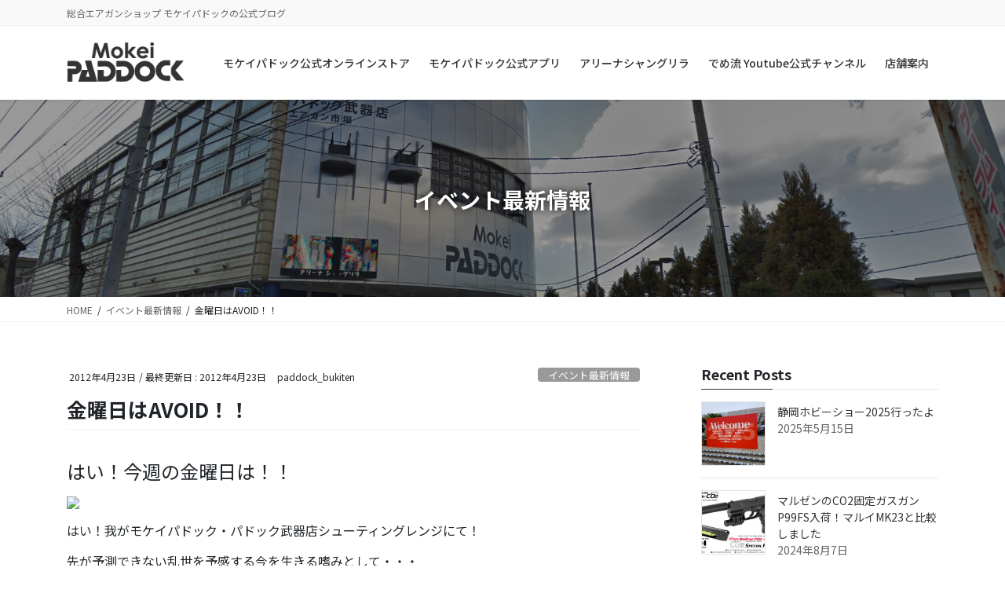

--- FILE ---
content_type: text/html; charset=UTF-8
request_url: https://blog.mokei-paddock.com/archives/5429249-2.html
body_size: 18896
content:
<!DOCTYPE html>
<html lang="ja">
<head>
<meta charset="utf-8">
<meta http-equiv="X-UA-Compatible" content="IE=edge">
<meta name="viewport" content="width=device-width, initial-scale=1">

<title>金曜日はAVOID！！ | モケイパドックエアガン情報局</title>
<meta name='robots' content='max-image-preview:large' />
	<style>img:is([sizes="auto" i], [sizes^="auto," i]) { contain-intrinsic-size: 3000px 1500px }</style>
	<link rel='dns-prefetch' href='//www.googletagmanager.com' />
<link rel="alternate" type="application/rss+xml" title="モケイパドックエアガン情報局 &raquo; フィード" href="https://blog.mokei-paddock.com/feed" />
<link rel="alternate" type="application/rss+xml" title="モケイパドックエアガン情報局 &raquo; コメントフィード" href="https://blog.mokei-paddock.com/comments/feed" />
<meta name="description" content="はい！今週の金曜日は！！はい！我がモケイパドック・パドック武器店シューティングレンジにて！先が予測できない乱世を予感する今を生きる嗜みとして・・・鈍ったからだを目覚めさせるため・・・ただただダイエットのために・・・若年者から壮年者、女性・男性を問わず・・・気軽な料金で・・・『対応防御近接格闘術　AVOID（アボイド）』自衛隊の徒手格闘や空手、拳法、キックボクシングのエッセンスを取り入れた！現代人が今、身に降りかかる肉体的な暴力から・・・効果的に防御し必要ならば効果的な反撃を行" /><script type="text/javascript">
/* <![CDATA[ */
window._wpemojiSettings = {"baseUrl":"https:\/\/s.w.org\/images\/core\/emoji\/15.1.0\/72x72\/","ext":".png","svgUrl":"https:\/\/s.w.org\/images\/core\/emoji\/15.1.0\/svg\/","svgExt":".svg","source":{"concatemoji":"https:\/\/blog.mokei-paddock.com\/wp-includes\/js\/wp-emoji-release.min.js?ver=6.8.1"}};
/*! This file is auto-generated */
!function(i,n){var o,s,e;function c(e){try{var t={supportTests:e,timestamp:(new Date).valueOf()};sessionStorage.setItem(o,JSON.stringify(t))}catch(e){}}function p(e,t,n){e.clearRect(0,0,e.canvas.width,e.canvas.height),e.fillText(t,0,0);var t=new Uint32Array(e.getImageData(0,0,e.canvas.width,e.canvas.height).data),r=(e.clearRect(0,0,e.canvas.width,e.canvas.height),e.fillText(n,0,0),new Uint32Array(e.getImageData(0,0,e.canvas.width,e.canvas.height).data));return t.every(function(e,t){return e===r[t]})}function u(e,t,n){switch(t){case"flag":return n(e,"\ud83c\udff3\ufe0f\u200d\u26a7\ufe0f","\ud83c\udff3\ufe0f\u200b\u26a7\ufe0f")?!1:!n(e,"\ud83c\uddfa\ud83c\uddf3","\ud83c\uddfa\u200b\ud83c\uddf3")&&!n(e,"\ud83c\udff4\udb40\udc67\udb40\udc62\udb40\udc65\udb40\udc6e\udb40\udc67\udb40\udc7f","\ud83c\udff4\u200b\udb40\udc67\u200b\udb40\udc62\u200b\udb40\udc65\u200b\udb40\udc6e\u200b\udb40\udc67\u200b\udb40\udc7f");case"emoji":return!n(e,"\ud83d\udc26\u200d\ud83d\udd25","\ud83d\udc26\u200b\ud83d\udd25")}return!1}function f(e,t,n){var r="undefined"!=typeof WorkerGlobalScope&&self instanceof WorkerGlobalScope?new OffscreenCanvas(300,150):i.createElement("canvas"),a=r.getContext("2d",{willReadFrequently:!0}),o=(a.textBaseline="top",a.font="600 32px Arial",{});return e.forEach(function(e){o[e]=t(a,e,n)}),o}function t(e){var t=i.createElement("script");t.src=e,t.defer=!0,i.head.appendChild(t)}"undefined"!=typeof Promise&&(o="wpEmojiSettingsSupports",s=["flag","emoji"],n.supports={everything:!0,everythingExceptFlag:!0},e=new Promise(function(e){i.addEventListener("DOMContentLoaded",e,{once:!0})}),new Promise(function(t){var n=function(){try{var e=JSON.parse(sessionStorage.getItem(o));if("object"==typeof e&&"number"==typeof e.timestamp&&(new Date).valueOf()<e.timestamp+604800&&"object"==typeof e.supportTests)return e.supportTests}catch(e){}return null}();if(!n){if("undefined"!=typeof Worker&&"undefined"!=typeof OffscreenCanvas&&"undefined"!=typeof URL&&URL.createObjectURL&&"undefined"!=typeof Blob)try{var e="postMessage("+f.toString()+"("+[JSON.stringify(s),u.toString(),p.toString()].join(",")+"));",r=new Blob([e],{type:"text/javascript"}),a=new Worker(URL.createObjectURL(r),{name:"wpTestEmojiSupports"});return void(a.onmessage=function(e){c(n=e.data),a.terminate(),t(n)})}catch(e){}c(n=f(s,u,p))}t(n)}).then(function(e){for(var t in e)n.supports[t]=e[t],n.supports.everything=n.supports.everything&&n.supports[t],"flag"!==t&&(n.supports.everythingExceptFlag=n.supports.everythingExceptFlag&&n.supports[t]);n.supports.everythingExceptFlag=n.supports.everythingExceptFlag&&!n.supports.flag,n.DOMReady=!1,n.readyCallback=function(){n.DOMReady=!0}}).then(function(){return e}).then(function(){var e;n.supports.everything||(n.readyCallback(),(e=n.source||{}).concatemoji?t(e.concatemoji):e.wpemoji&&e.twemoji&&(t(e.twemoji),t(e.wpemoji)))}))}((window,document),window._wpemojiSettings);
/* ]]> */
</script>
<link rel='preload' id='vkExUnit_common_style-css' href='https://blog.mokei-paddock.com/wp-content/plugins/vk-all-in-one-expansion-unit/assets/css/vkExUnit_style.css?ver=9.108.1.0' as='style' onload="this.onload=null;this.rel='stylesheet'"/>
<link rel='stylesheet' id='vkExUnit_common_style-css' href='https://blog.mokei-paddock.com/wp-content/plugins/vk-all-in-one-expansion-unit/assets/css/vkExUnit_style.css?ver=9.108.1.0' media='print' onload="this.media='all'; this.onload=null;">
<style id='vkExUnit_common_style-inline-css' type='text/css'>
:root {--ver_page_top_button_url:url(https://blog.mokei-paddock.com/wp-content/plugins/vk-all-in-one-expansion-unit/assets/images/to-top-btn-icon.svg);}@font-face {font-weight: normal;font-style: normal;font-family: "vk_sns";src: url("https://blog.mokei-paddock.com/wp-content/plugins/vk-all-in-one-expansion-unit/inc/sns/icons/fonts/vk_sns.eot?-bq20cj");src: url("https://blog.mokei-paddock.com/wp-content/plugins/vk-all-in-one-expansion-unit/inc/sns/icons/fonts/vk_sns.eot?#iefix-bq20cj") format("embedded-opentype"),url("https://blog.mokei-paddock.com/wp-content/plugins/vk-all-in-one-expansion-unit/inc/sns/icons/fonts/vk_sns.woff?-bq20cj") format("woff"),url("https://blog.mokei-paddock.com/wp-content/plugins/vk-all-in-one-expansion-unit/inc/sns/icons/fonts/vk_sns.ttf?-bq20cj") format("truetype"),url("https://blog.mokei-paddock.com/wp-content/plugins/vk-all-in-one-expansion-unit/inc/sns/icons/fonts/vk_sns.svg?-bq20cj#vk_sns") format("svg");}
.veu_promotion-alert__content--text {border: 1px solid rgba(0,0,0,0.125);padding: 0.5em 1em;border-radius: var(--vk-size-radius);margin-bottom: var(--vk-margin-block-bottom);font-size: 0.875rem;}/* Alert Content部分に段落タグを入れた場合に最後の段落の余白を0にする */.veu_promotion-alert__content--text p:last-of-type{margin-bottom:0;margin-top: 0;}
</style>
<style id='wp-emoji-styles-inline-css' type='text/css'>

	img.wp-smiley, img.emoji {
		display: inline !important;
		border: none !important;
		box-shadow: none !important;
		height: 1em !important;
		width: 1em !important;
		margin: 0 0.07em !important;
		vertical-align: -0.1em !important;
		background: none !important;
		padding: 0 !important;
	}
</style>
<link rel='preload' id='wp-block-library-css-preload' href='https://blog.mokei-paddock.com/wp-includes/css/dist/block-library/style.min.css?ver=6.8.1' as='style' onload="this.onload=null;this.rel='stylesheet'"/>
<link rel='stylesheet' id='wp-block-library-css' href='https://blog.mokei-paddock.com/wp-includes/css/dist/block-library/style.min.css?ver=6.8.1' media='print' onload="this.media='all'; this.onload=null;">
<style id='wp-block-library-inline-css' type='text/css'>
.vk-cols--reverse{flex-direction:row-reverse}.vk-cols--hasbtn{margin-bottom:0}.vk-cols--hasbtn>.row>.vk_gridColumn_item,.vk-cols--hasbtn>.wp-block-column{position:relative;padding-bottom:3em}.vk-cols--hasbtn>.row>.vk_gridColumn_item>.wp-block-buttons,.vk-cols--hasbtn>.row>.vk_gridColumn_item>.vk_button,.vk-cols--hasbtn>.wp-block-column>.wp-block-buttons,.vk-cols--hasbtn>.wp-block-column>.vk_button{position:absolute;bottom:0;width:100%}.vk-cols--fit.wp-block-columns{gap:0}.vk-cols--fit.wp-block-columns,.vk-cols--fit.wp-block-columns:not(.is-not-stacked-on-mobile){margin-top:0;margin-bottom:0;justify-content:space-between}.vk-cols--fit.wp-block-columns>.wp-block-column *:last-child,.vk-cols--fit.wp-block-columns:not(.is-not-stacked-on-mobile)>.wp-block-column *:last-child{margin-bottom:0}.vk-cols--fit.wp-block-columns>.wp-block-column>.wp-block-cover,.vk-cols--fit.wp-block-columns:not(.is-not-stacked-on-mobile)>.wp-block-column>.wp-block-cover{margin-top:0}.vk-cols--fit.wp-block-columns.has-background,.vk-cols--fit.wp-block-columns:not(.is-not-stacked-on-mobile).has-background{padding:0}@media(max-width: 599px){.vk-cols--fit.wp-block-columns:not(.has-background)>.wp-block-column:not(.has-background),.vk-cols--fit.wp-block-columns:not(.is-not-stacked-on-mobile):not(.has-background)>.wp-block-column:not(.has-background){padding-left:0 !important;padding-right:0 !important}}@media(min-width: 782px){.vk-cols--fit.wp-block-columns .block-editor-block-list__block.wp-block-column:not(:first-child),.vk-cols--fit.wp-block-columns>.wp-block-column:not(:first-child),.vk-cols--fit.wp-block-columns:not(.is-not-stacked-on-mobile) .block-editor-block-list__block.wp-block-column:not(:first-child),.vk-cols--fit.wp-block-columns:not(.is-not-stacked-on-mobile)>.wp-block-column:not(:first-child){margin-left:0}}@media(min-width: 600px)and (max-width: 781px){.vk-cols--fit.wp-block-columns .wp-block-column:nth-child(2n),.vk-cols--fit.wp-block-columns:not(.is-not-stacked-on-mobile) .wp-block-column:nth-child(2n){margin-left:0}.vk-cols--fit.wp-block-columns .wp-block-column:not(:only-child),.vk-cols--fit.wp-block-columns:not(.is-not-stacked-on-mobile) .wp-block-column:not(:only-child){flex-basis:50% !important}}.vk-cols--fit--gap1.wp-block-columns{gap:1px}@media(min-width: 600px)and (max-width: 781px){.vk-cols--fit--gap1.wp-block-columns .wp-block-column:not(:only-child){flex-basis:calc(50% - 1px) !important}}.vk-cols--fit.vk-cols--grid>.block-editor-block-list__block,.vk-cols--fit.vk-cols--grid>.wp-block-column,.vk-cols--fit.vk-cols--grid:not(.is-not-stacked-on-mobile)>.block-editor-block-list__block,.vk-cols--fit.vk-cols--grid:not(.is-not-stacked-on-mobile)>.wp-block-column{flex-basis:50%;box-sizing:border-box}@media(max-width: 599px){.vk-cols--fit.vk-cols--grid.vk-cols--grid--alignfull>.wp-block-column:nth-child(2)>.wp-block-cover,.vk-cols--fit.vk-cols--grid.vk-cols--grid--alignfull>.wp-block-column:nth-child(2)>.vk_outer,.vk-cols--fit.vk-cols--grid:not(.is-not-stacked-on-mobile).vk-cols--grid--alignfull>.wp-block-column:nth-child(2)>.wp-block-cover,.vk-cols--fit.vk-cols--grid:not(.is-not-stacked-on-mobile).vk-cols--grid--alignfull>.wp-block-column:nth-child(2)>.vk_outer{width:100vw;margin-right:calc((100% - 100vw)/2);margin-left:calc((100% - 100vw)/2)}}@media(min-width: 600px){.vk-cols--fit.vk-cols--grid.vk-cols--grid--alignfull>.wp-block-column:nth-child(2)>.wp-block-cover,.vk-cols--fit.vk-cols--grid.vk-cols--grid--alignfull>.wp-block-column:nth-child(2)>.vk_outer,.vk-cols--fit.vk-cols--grid:not(.is-not-stacked-on-mobile).vk-cols--grid--alignfull>.wp-block-column:nth-child(2)>.wp-block-cover,.vk-cols--fit.vk-cols--grid:not(.is-not-stacked-on-mobile).vk-cols--grid--alignfull>.wp-block-column:nth-child(2)>.vk_outer{margin-right:calc(100% - 50vw);width:50vw}}@media(min-width: 600px){.vk-cols--fit.vk-cols--grid.vk-cols--grid--alignfull.vk-cols--reverse>.wp-block-column,.vk-cols--fit.vk-cols--grid:not(.is-not-stacked-on-mobile).vk-cols--grid--alignfull.vk-cols--reverse>.wp-block-column{margin-left:0;margin-right:0}.vk-cols--fit.vk-cols--grid.vk-cols--grid--alignfull.vk-cols--reverse>.wp-block-column:nth-child(2)>.wp-block-cover,.vk-cols--fit.vk-cols--grid.vk-cols--grid--alignfull.vk-cols--reverse>.wp-block-column:nth-child(2)>.vk_outer,.vk-cols--fit.vk-cols--grid:not(.is-not-stacked-on-mobile).vk-cols--grid--alignfull.vk-cols--reverse>.wp-block-column:nth-child(2)>.wp-block-cover,.vk-cols--fit.vk-cols--grid:not(.is-not-stacked-on-mobile).vk-cols--grid--alignfull.vk-cols--reverse>.wp-block-column:nth-child(2)>.vk_outer{margin-left:calc(100% - 50vw)}}.vk-cols--menu h2,.vk-cols--menu h3,.vk-cols--menu h4,.vk-cols--menu h5{margin-bottom:.2em;text-shadow:#000 0 0 10px}.vk-cols--menu h2:first-child,.vk-cols--menu h3:first-child,.vk-cols--menu h4:first-child,.vk-cols--menu h5:first-child{margin-top:0}.vk-cols--menu p{margin-bottom:1rem;text-shadow:#000 0 0 10px}.vk-cols--menu .wp-block-cover__inner-container:last-child{margin-bottom:0}.vk-cols--fitbnrs .wp-block-column .wp-block-cover:hover img{filter:unset}.vk-cols--fitbnrs .wp-block-column .wp-block-cover:hover{background-color:unset}.vk-cols--fitbnrs .wp-block-column .wp-block-cover:hover .wp-block-cover__image-background{filter:unset !important}.vk-cols--fitbnrs .wp-block-cover .wp-block-cover__inner-container{position:absolute;height:100%;width:100%}.vk-cols--fitbnrs .vk_button{height:100%;margin:0}.vk-cols--fitbnrs .vk_button .vk_button_btn,.vk-cols--fitbnrs .vk_button .btn{height:100%;width:100%;border:none;box-shadow:none;background-color:unset !important;transition:unset}.vk-cols--fitbnrs .vk_button .vk_button_btn:hover,.vk-cols--fitbnrs .vk_button .btn:hover{transition:unset}.vk-cols--fitbnrs .vk_button .vk_button_btn:after,.vk-cols--fitbnrs .vk_button .btn:after{border:none}.vk-cols--fitbnrs .vk_button .vk_button_link_txt{width:100%;position:absolute;top:50%;left:50%;transform:translateY(-50%) translateX(-50%);font-size:2rem;text-shadow:#000 0 0 10px}.vk-cols--fitbnrs .vk_button .vk_button_link_subCaption{width:100%;position:absolute;top:calc(50% + 2.2em);left:50%;transform:translateY(-50%) translateX(-50%);text-shadow:#000 0 0 10px}@media(min-width: 992px){.vk-cols--media.wp-block-columns{gap:3rem}}.vk-fit-map figure{margin-bottom:0}.vk-fit-map iframe{position:relative;margin-bottom:0;display:block;max-height:400px;width:100vw}.vk-fit-map:is(.alignfull,.alignwide) div{max-width:100%}.vk-table--th--width25 :where(tr>*:first-child){width:25%}.vk-table--th--width30 :where(tr>*:first-child){width:30%}.vk-table--th--width35 :where(tr>*:first-child){width:35%}.vk-table--th--width40 :where(tr>*:first-child){width:40%}.vk-table--th--bg-bright :where(tr>*:first-child){background-color:var(--wp--preset--color--bg-secondary, rgba(0, 0, 0, 0.05))}@media(max-width: 599px){.vk-table--mobile-block :is(th,td){width:100%;display:block}.vk-table--mobile-block.wp-block-table table :is(th,td){border-top:none}}.vk-table--width--th25 :where(tr>*:first-child){width:25%}.vk-table--width--th30 :where(tr>*:first-child){width:30%}.vk-table--width--th35 :where(tr>*:first-child){width:35%}.vk-table--width--th40 :where(tr>*:first-child){width:40%}.no-margin{margin:0}@media(max-width: 599px){.wp-block-image.vk-aligncenter--mobile>.alignright{float:none;margin-left:auto;margin-right:auto}.vk-no-padding-horizontal--mobile{padding-left:0 !important;padding-right:0 !important}}
/* VK Color Palettes */
</style>
<style id='classic-theme-styles-inline-css' type='text/css'>
/*! This file is auto-generated */
.wp-block-button__link{color:#fff;background-color:#32373c;border-radius:9999px;box-shadow:none;text-decoration:none;padding:calc(.667em + 2px) calc(1.333em + 2px);font-size:1.125em}.wp-block-file__button{background:#32373c;color:#fff;text-decoration:none}
</style>
<link rel='preload' id='vk-blocks/alert-css-preload' href='https://blog.mokei-paddock.com/wp-content/plugins/vk-blocks-pro/build/alert/style.css?ver=1.36.1.5' as='style' onload="this.onload=null;this.rel='stylesheet'"/>
<link rel='stylesheet' id='vk-blocks/alert-css' href='https://blog.mokei-paddock.com/wp-content/plugins/vk-blocks-pro/build/alert/style.css?ver=1.36.1.5' media='print' onload="this.media='all'; this.onload=null;">
<link rel='preload' id='vk-blocks/balloon-css-preload' href='https://blog.mokei-paddock.com/wp-content/plugins/vk-blocks-pro/build/balloon/style.css?ver=1.36.1.5' as='style' onload="this.onload=null;this.rel='stylesheet'"/>
<link rel='stylesheet' id='vk-blocks/balloon-css' href='https://blog.mokei-paddock.com/wp-content/plugins/vk-blocks-pro/build/balloon/style.css?ver=1.36.1.5' media='print' onload="this.media='all'; this.onload=null;">
<link rel='preload' id='vk-blocks/border-box-css-preload' href='https://blog.mokei-paddock.com/wp-content/plugins/vk-blocks-pro/build/border-box/style.css?ver=1.36.1.5' as='style' onload="this.onload=null;this.rel='stylesheet'"/>
<link rel='stylesheet' id='vk-blocks/border-box-css' href='https://blog.mokei-paddock.com/wp-content/plugins/vk-blocks-pro/build/border-box/style.css?ver=1.36.1.5' media='print' onload="this.media='all'; this.onload=null;">
<link rel='preload' id='vk-blocks/button-css-preload' href='https://blog.mokei-paddock.com/wp-content/plugins/vk-blocks-pro/build/button/style.css?ver=1.36.1.5' as='style' onload="this.onload=null;this.rel='stylesheet'"/>
<link rel='stylesheet' id='vk-blocks/button-css' href='https://blog.mokei-paddock.com/wp-content/plugins/vk-blocks-pro/build/button/style.css?ver=1.36.1.5' media='print' onload="this.media='all'; this.onload=null;">
<link rel='preload' id='vk-blocks/faq-css-preload' href='https://blog.mokei-paddock.com/wp-content/plugins/vk-blocks-pro/build/faq/style.css?ver=1.36.1.5' as='style' onload="this.onload=null;this.rel='stylesheet'"/>
<link rel='stylesheet' id='vk-blocks/faq-css' href='https://blog.mokei-paddock.com/wp-content/plugins/vk-blocks-pro/build/faq/style.css?ver=1.36.1.5' media='print' onload="this.media='all'; this.onload=null;">
<link rel='preload' id='vk-blocks/faq2-css-preload' href='https://blog.mokei-paddock.com/wp-content/plugins/vk-blocks-pro/build/faq/style.css?ver=1.36.1.5' as='style' onload="this.onload=null;this.rel='stylesheet'"/>
<link rel='stylesheet' id='vk-blocks/faq2-css' href='https://blog.mokei-paddock.com/wp-content/plugins/vk-blocks-pro/build/faq/style.css?ver=1.36.1.5' media='print' onload="this.media='all'; this.onload=null;">
<link rel='preload' id='vk-blocks/flow-css-preload' href='https://blog.mokei-paddock.com/wp-content/plugins/vk-blocks-pro/build/flow/style.css?ver=1.36.1.5' as='style' onload="this.onload=null;this.rel='stylesheet'"/>
<link rel='stylesheet' id='vk-blocks/flow-css' href='https://blog.mokei-paddock.com/wp-content/plugins/vk-blocks-pro/build/flow/style.css?ver=1.36.1.5' media='print' onload="this.media='all'; this.onload=null;">
<link rel='preload' id='vk-blocks/heading-css-preload' href='https://blog.mokei-paddock.com/wp-content/plugins/vk-blocks-pro/build/heading/style.css?ver=1.36.1.5' as='style' onload="this.onload=null;this.rel='stylesheet'"/>
<link rel='stylesheet' id='vk-blocks/heading-css' href='https://blog.mokei-paddock.com/wp-content/plugins/vk-blocks-pro/build/heading/style.css?ver=1.36.1.5' media='print' onload="this.media='all'; this.onload=null;">
<link rel='preload' id='vk-blocks/icon-css-preload' href='https://blog.mokei-paddock.com/wp-content/plugins/vk-blocks-pro/build/icon/style.css?ver=1.36.1.5' as='style' onload="this.onload=null;this.rel='stylesheet'"/>
<link rel='stylesheet' id='vk-blocks/icon-css' href='https://blog.mokei-paddock.com/wp-content/plugins/vk-blocks-pro/build/icon/style.css?ver=1.36.1.5' media='print' onload="this.media='all'; this.onload=null;">
<link rel='preload' id='vk-blocks/icon-outer-css-preload' href='https://blog.mokei-paddock.com/wp-content/plugins/vk-blocks-pro/build/icon-outer/style.css?ver=1.36.1.5' as='style' onload="this.onload=null;this.rel='stylesheet'"/>
<link rel='stylesheet' id='vk-blocks/icon-outer-css' href='https://blog.mokei-paddock.com/wp-content/plugins/vk-blocks-pro/build/icon-outer/style.css?ver=1.36.1.5' media='print' onload="this.media='all'; this.onload=null;">
<link rel='preload' id='vk-blocks/pr-blocks-css-preload' href='https://blog.mokei-paddock.com/wp-content/plugins/vk-blocks-pro/build/pr-blocks/style.css?ver=1.36.1.5' as='style' onload="this.onload=null;this.rel='stylesheet'"/>
<link rel='stylesheet' id='vk-blocks/pr-blocks-css' href='https://blog.mokei-paddock.com/wp-content/plugins/vk-blocks-pro/build/pr-blocks/style.css?ver=1.36.1.5' media='print' onload="this.media='all'; this.onload=null;">
<link rel='preload' id='vk-blocks/pr-content-css-preload' href='https://blog.mokei-paddock.com/wp-content/plugins/vk-blocks-pro/build/pr-content/style.css?ver=1.36.1.5' as='style' onload="this.onload=null;this.rel='stylesheet'"/>
<link rel='stylesheet' id='vk-blocks/pr-content-css' href='https://blog.mokei-paddock.com/wp-content/plugins/vk-blocks-pro/build/pr-content/style.css?ver=1.36.1.5' media='print' onload="this.media='all'; this.onload=null;">
<link rel='preload' id='vk-blocks/spacer-css-preload' href='https://blog.mokei-paddock.com/wp-content/plugins/vk-blocks-pro/build/spacer/style.css?ver=1.36.1.5' as='style' onload="this.onload=null;this.rel='stylesheet'"/>
<link rel='stylesheet' id='vk-blocks/spacer-css' href='https://blog.mokei-paddock.com/wp-content/plugins/vk-blocks-pro/build/spacer/style.css?ver=1.36.1.5' media='print' onload="this.media='all'; this.onload=null;">
<link rel='preload' id='vk-blocks/staff-css-preload' href='https://blog.mokei-paddock.com/wp-content/plugins/vk-blocks-pro/build/staff/style.css?ver=1.36.1.5' as='style' onload="this.onload=null;this.rel='stylesheet'"/>
<link rel='stylesheet' id='vk-blocks/staff-css' href='https://blog.mokei-paddock.com/wp-content/plugins/vk-blocks-pro/build/staff/style.css?ver=1.36.1.5' media='print' onload="this.media='all'; this.onload=null;">
<link rel='preload' id='vk-blocks/accordion-css-preload' href='https://blog.mokei-paddock.com/wp-content/plugins/vk-blocks-pro/build/_pro/accordion/style.css?ver=1.36.1.5' as='style' onload="this.onload=null;this.rel='stylesheet'"/>
<link rel='stylesheet' id='vk-blocks/accordion-css' href='https://blog.mokei-paddock.com/wp-content/plugins/vk-blocks-pro/build/_pro/accordion/style.css?ver=1.36.1.5' media='print' onload="this.media='all'; this.onload=null;">
<link rel='preload' id='vk-blocks/animation-css-preload' href='https://blog.mokei-paddock.com/wp-content/plugins/vk-blocks-pro/build/_pro/animation/style.css?ver=1.36.1.5' as='style' onload="this.onload=null;this.rel='stylesheet'"/>
<link rel='stylesheet' id='vk-blocks/animation-css' href='https://blog.mokei-paddock.com/wp-content/plugins/vk-blocks-pro/build/_pro/animation/style.css?ver=1.36.1.5' media='print' onload="this.media='all'; this.onload=null;">
<link rel='preload' id='vk-blocks/breadcrumb-css-preload' href='https://blog.mokei-paddock.com/wp-content/plugins/vk-blocks-pro/build/_pro/breadcrumb/style.css?ver=1.36.1.5' as='style' onload="this.onload=null;this.rel='stylesheet'"/>
<link rel='stylesheet' id='vk-blocks/breadcrumb-css' href='https://blog.mokei-paddock.com/wp-content/plugins/vk-blocks-pro/build/_pro/breadcrumb/style.css?ver=1.36.1.5' media='print' onload="this.media='all'; this.onload=null;">
<link rel='preload' id='vk-blocks/button-outer-css-preload' href='https://blog.mokei-paddock.com/wp-content/plugins/vk-blocks-pro/build/_pro/button-outer/style.css?ver=1.36.1.5' as='style' onload="this.onload=null;this.rel='stylesheet'"/>
<link rel='stylesheet' id='vk-blocks/button-outer-css' href='https://blog.mokei-paddock.com/wp-content/plugins/vk-blocks-pro/build/_pro/button-outer/style.css?ver=1.36.1.5' media='print' onload="this.media='all'; this.onload=null;">
<link rel='preload' id='vk-blocks/card-css-preload' href='https://blog.mokei-paddock.com/wp-content/plugins/vk-blocks-pro/build/_pro/card/style.css?ver=1.36.1.5' as='style' onload="this.onload=null;this.rel='stylesheet'"/>
<link rel='stylesheet' id='vk-blocks/card-css' href='https://blog.mokei-paddock.com/wp-content/plugins/vk-blocks-pro/build/_pro/card/style.css?ver=1.36.1.5' media='print' onload="this.media='all'; this.onload=null;">
<link rel='preload' id='vk-blocks/card-item-css-preload' href='https://blog.mokei-paddock.com/wp-content/plugins/vk-blocks-pro/build/_pro/card-item/style.css?ver=1.36.1.5' as='style' onload="this.onload=null;this.rel='stylesheet'"/>
<link rel='stylesheet' id='vk-blocks/card-item-css' href='https://blog.mokei-paddock.com/wp-content/plugins/vk-blocks-pro/build/_pro/card-item/style.css?ver=1.36.1.5' media='print' onload="this.media='all'; this.onload=null;">
<link rel='preload' id='vk-blocks/child-page-css-preload' href='https://blog.mokei-paddock.com/wp-content/plugins/vk-blocks-pro/build/_pro/child-page/style.css?ver=1.36.1.5' as='style' onload="this.onload=null;this.rel='stylesheet'"/>
<link rel='stylesheet' id='vk-blocks/child-page-css' href='https://blog.mokei-paddock.com/wp-content/plugins/vk-blocks-pro/build/_pro/child-page/style.css?ver=1.36.1.5' media='print' onload="this.media='all'; this.onload=null;">
<link rel='preload' id='vk-blocks/grid-column-css-preload' href='https://blog.mokei-paddock.com/wp-content/plugins/vk-blocks-pro/build/_pro/grid-column/style.css?ver=1.36.1.5' as='style' onload="this.onload=null;this.rel='stylesheet'"/>
<link rel='stylesheet' id='vk-blocks/grid-column-css' href='https://blog.mokei-paddock.com/wp-content/plugins/vk-blocks-pro/build/_pro/grid-column/style.css?ver=1.36.1.5' media='print' onload="this.media='all'; this.onload=null;">
<link rel='preload' id='vk-blocks/grid-column-item-css-preload' href='https://blog.mokei-paddock.com/wp-content/plugins/vk-blocks-pro/build/_pro/grid-column-item/style.css?ver=1.36.1.5' as='style' onload="this.onload=null;this.rel='stylesheet'"/>
<link rel='stylesheet' id='vk-blocks/grid-column-item-css' href='https://blog.mokei-paddock.com/wp-content/plugins/vk-blocks-pro/build/_pro/grid-column-item/style.css?ver=1.36.1.5' media='print' onload="this.media='all'; this.onload=null;">
<link rel='preload' id='vk-blocks/gridcolcard-css-preload' href='https://blog.mokei-paddock.com/wp-content/plugins/vk-blocks-pro/build/_pro/gridcolcard/style.css?ver=1.36.1.5' as='style' onload="this.onload=null;this.rel='stylesheet'"/>
<link rel='stylesheet' id='vk-blocks/gridcolcard-css' href='https://blog.mokei-paddock.com/wp-content/plugins/vk-blocks-pro/build/_pro/gridcolcard/style.css?ver=1.36.1.5' media='print' onload="this.media='all'; this.onload=null;">
<link rel='preload' id='vk-blocks/icon-card-css-preload' href='https://blog.mokei-paddock.com/wp-content/plugins/vk-blocks-pro/build/_pro/icon-card/style.css?ver=1.36.1.5' as='style' onload="this.onload=null;this.rel='stylesheet'"/>
<link rel='stylesheet' id='vk-blocks/icon-card-css' href='https://blog.mokei-paddock.com/wp-content/plugins/vk-blocks-pro/build/_pro/icon-card/style.css?ver=1.36.1.5' media='print' onload="this.media='all'; this.onload=null;">
<link rel='preload' id='vk-blocks/icon-card-item-css-preload' href='https://blog.mokei-paddock.com/wp-content/plugins/vk-blocks-pro/build/_pro/icon-card-item/style.css?ver=1.36.1.5' as='style' onload="this.onload=null;this.rel='stylesheet'"/>
<link rel='stylesheet' id='vk-blocks/icon-card-item-css' href='https://blog.mokei-paddock.com/wp-content/plugins/vk-blocks-pro/build/_pro/icon-card-item/style.css?ver=1.36.1.5' media='print' onload="this.media='all'; this.onload=null;">
<link rel='preload' id='vk-blocks/outer-css-preload' href='https://blog.mokei-paddock.com/wp-content/plugins/vk-blocks-pro/build/_pro/outer/style.css?ver=1.36.1.5' as='style' onload="this.onload=null;this.rel='stylesheet'"/>
<link rel='stylesheet' id='vk-blocks/outer-css' href='https://blog.mokei-paddock.com/wp-content/plugins/vk-blocks-pro/build/_pro/outer/style.css?ver=1.36.1.5' media='print' onload="this.media='all'; this.onload=null;">
<link rel='preload' id='vk-swiper-style-css-preload' href='https://blog.mokei-paddock.com/wp-content/plugins/vk-blocks-pro/inc/vk-swiper/package/assets/css/swiper-bundle.min.css?ver=6.8.0' as='style' onload="this.onload=null;this.rel='stylesheet'"/>
<link rel='stylesheet' id='vk-swiper-style-css' href='https://blog.mokei-paddock.com/wp-content/plugins/vk-blocks-pro/inc/vk-swiper/package/assets/css/swiper-bundle.min.css?ver=6.8.0' media='print' onload="this.media='all'; this.onload=null;">
<link rel='preload' id='vk-blocks/slider-css-preload' href='https://blog.mokei-paddock.com/wp-content/plugins/vk-blocks-pro/build/_pro/slider/style.css?ver=1.36.1.5' as='style' onload="this.onload=null;this.rel='stylesheet'"/>
<link rel='stylesheet' id='vk-blocks/slider-css' href='https://blog.mokei-paddock.com/wp-content/plugins/vk-blocks-pro/build/_pro/slider/style.css?ver=1.36.1.5' media='print' onload="this.media='all'; this.onload=null;">
<link rel='preload' id='vk-blocks/slider-item-css-preload' href='https://blog.mokei-paddock.com/wp-content/plugins/vk-blocks-pro/build/_pro/slider-item/style.css?ver=1.36.1.5' as='style' onload="this.onload=null;this.rel='stylesheet'"/>
<link rel='stylesheet' id='vk-blocks/slider-item-css' href='https://blog.mokei-paddock.com/wp-content/plugins/vk-blocks-pro/build/_pro/slider-item/style.css?ver=1.36.1.5' media='print' onload="this.media='all'; this.onload=null;">
<link rel='preload' id='vk-blocks/step-css-preload' href='https://blog.mokei-paddock.com/wp-content/plugins/vk-blocks-pro/build/_pro/step/style.css?ver=1.36.1.5' as='style' onload="this.onload=null;this.rel='stylesheet'"/>
<link rel='stylesheet' id='vk-blocks/step-css' href='https://blog.mokei-paddock.com/wp-content/plugins/vk-blocks-pro/build/_pro/step/style.css?ver=1.36.1.5' media='print' onload="this.media='all'; this.onload=null;">
<link rel='preload' id='vk-blocks/step-item-css-preload' href='https://blog.mokei-paddock.com/wp-content/plugins/vk-blocks-pro/build/_pro/step-item/style.css?ver=1.36.1.5' as='style' onload="this.onload=null;this.rel='stylesheet'"/>
<link rel='stylesheet' id='vk-blocks/step-item-css' href='https://blog.mokei-paddock.com/wp-content/plugins/vk-blocks-pro/build/_pro/step-item/style.css?ver=1.36.1.5' media='print' onload="this.media='all'; this.onload=null;">
<link rel='preload' id='vk-blocks/table-of-contents-new-css-preload' href='https://blog.mokei-paddock.com/wp-content/plugins/vk-blocks-pro/build/_pro/table-of-contents-new/style.css?ver=1.36.1.5' as='style' onload="this.onload=null;this.rel='stylesheet'"/>
<link rel='stylesheet' id='vk-blocks/table-of-contents-new-css' href='https://blog.mokei-paddock.com/wp-content/plugins/vk-blocks-pro/build/_pro/table-of-contents-new/style.css?ver=1.36.1.5' media='print' onload="this.media='all'; this.onload=null;">
<link rel='preload' id='vk-blocks/timeline-item-css-preload' href='https://blog.mokei-paddock.com/wp-content/plugins/vk-blocks-pro/build/_pro/timeline-item/style.css?ver=1.36.1.5' as='style' onload="this.onload=null;this.rel='stylesheet'"/>
<link rel='stylesheet' id='vk-blocks/timeline-item-css' href='https://blog.mokei-paddock.com/wp-content/plugins/vk-blocks-pro/build/_pro/timeline-item/style.css?ver=1.36.1.5' media='print' onload="this.media='all'; this.onload=null;">
<link rel='preload' id='vk-filter-search-style-css-preload' href='https://blog.mokei-paddock.com/wp-content/plugins/vk-filter-search/inc/filter-search/package/build/style.css?ver=2.15.1.1' as='style' onload="this.onload=null;this.rel='stylesheet'"/>
<link rel='stylesheet' id='vk-filter-search-style-css' href='https://blog.mokei-paddock.com/wp-content/plugins/vk-filter-search/inc/filter-search/package/build/style.css?ver=2.15.1.1' media='print' onload="this.media='all'; this.onload=null;">
<style id='global-styles-inline-css' type='text/css'>
:root{--wp--preset--aspect-ratio--square: 1;--wp--preset--aspect-ratio--4-3: 4/3;--wp--preset--aspect-ratio--3-4: 3/4;--wp--preset--aspect-ratio--3-2: 3/2;--wp--preset--aspect-ratio--2-3: 2/3;--wp--preset--aspect-ratio--16-9: 16/9;--wp--preset--aspect-ratio--9-16: 9/16;--wp--preset--color--black: #000000;--wp--preset--color--cyan-bluish-gray: #abb8c3;--wp--preset--color--white: #ffffff;--wp--preset--color--pale-pink: #f78da7;--wp--preset--color--vivid-red: #cf2e2e;--wp--preset--color--luminous-vivid-orange: #ff6900;--wp--preset--color--luminous-vivid-amber: #fcb900;--wp--preset--color--light-green-cyan: #7bdcb5;--wp--preset--color--vivid-green-cyan: #00d084;--wp--preset--color--pale-cyan-blue: #8ed1fc;--wp--preset--color--vivid-cyan-blue: #0693e3;--wp--preset--color--vivid-purple: #9b51e0;--wp--preset--gradient--vivid-cyan-blue-to-vivid-purple: linear-gradient(135deg,rgba(6,147,227,1) 0%,rgb(155,81,224) 100%);--wp--preset--gradient--light-green-cyan-to-vivid-green-cyan: linear-gradient(135deg,rgb(122,220,180) 0%,rgb(0,208,130) 100%);--wp--preset--gradient--luminous-vivid-amber-to-luminous-vivid-orange: linear-gradient(135deg,rgba(252,185,0,1) 0%,rgba(255,105,0,1) 100%);--wp--preset--gradient--luminous-vivid-orange-to-vivid-red: linear-gradient(135deg,rgba(255,105,0,1) 0%,rgb(207,46,46) 100%);--wp--preset--gradient--very-light-gray-to-cyan-bluish-gray: linear-gradient(135deg,rgb(238,238,238) 0%,rgb(169,184,195) 100%);--wp--preset--gradient--cool-to-warm-spectrum: linear-gradient(135deg,rgb(74,234,220) 0%,rgb(151,120,209) 20%,rgb(207,42,186) 40%,rgb(238,44,130) 60%,rgb(251,105,98) 80%,rgb(254,248,76) 100%);--wp--preset--gradient--blush-light-purple: linear-gradient(135deg,rgb(255,206,236) 0%,rgb(152,150,240) 100%);--wp--preset--gradient--blush-bordeaux: linear-gradient(135deg,rgb(254,205,165) 0%,rgb(254,45,45) 50%,rgb(107,0,62) 100%);--wp--preset--gradient--luminous-dusk: linear-gradient(135deg,rgb(255,203,112) 0%,rgb(199,81,192) 50%,rgb(65,88,208) 100%);--wp--preset--gradient--pale-ocean: linear-gradient(135deg,rgb(255,245,203) 0%,rgb(182,227,212) 50%,rgb(51,167,181) 100%);--wp--preset--gradient--electric-grass: linear-gradient(135deg,rgb(202,248,128) 0%,rgb(113,206,126) 100%);--wp--preset--gradient--midnight: linear-gradient(135deg,rgb(2,3,129) 0%,rgb(40,116,252) 100%);--wp--preset--font-size--small: 13px;--wp--preset--font-size--medium: 20px;--wp--preset--font-size--large: 36px;--wp--preset--font-size--x-large: 42px;--wp--preset--spacing--20: 0.44rem;--wp--preset--spacing--30: 0.67rem;--wp--preset--spacing--40: 1rem;--wp--preset--spacing--50: 1.5rem;--wp--preset--spacing--60: 2.25rem;--wp--preset--spacing--70: 3.38rem;--wp--preset--spacing--80: 5.06rem;--wp--preset--shadow--natural: 6px 6px 9px rgba(0, 0, 0, 0.2);--wp--preset--shadow--deep: 12px 12px 50px rgba(0, 0, 0, 0.4);--wp--preset--shadow--sharp: 6px 6px 0px rgba(0, 0, 0, 0.2);--wp--preset--shadow--outlined: 6px 6px 0px -3px rgba(255, 255, 255, 1), 6px 6px rgba(0, 0, 0, 1);--wp--preset--shadow--crisp: 6px 6px 0px rgba(0, 0, 0, 1);}:where(.is-layout-flex){gap: 0.5em;}:where(.is-layout-grid){gap: 0.5em;}body .is-layout-flex{display: flex;}.is-layout-flex{flex-wrap: wrap;align-items: center;}.is-layout-flex > :is(*, div){margin: 0;}body .is-layout-grid{display: grid;}.is-layout-grid > :is(*, div){margin: 0;}:where(.wp-block-columns.is-layout-flex){gap: 2em;}:where(.wp-block-columns.is-layout-grid){gap: 2em;}:where(.wp-block-post-template.is-layout-flex){gap: 1.25em;}:where(.wp-block-post-template.is-layout-grid){gap: 1.25em;}.has-black-color{color: var(--wp--preset--color--black) !important;}.has-cyan-bluish-gray-color{color: var(--wp--preset--color--cyan-bluish-gray) !important;}.has-white-color{color: var(--wp--preset--color--white) !important;}.has-pale-pink-color{color: var(--wp--preset--color--pale-pink) !important;}.has-vivid-red-color{color: var(--wp--preset--color--vivid-red) !important;}.has-luminous-vivid-orange-color{color: var(--wp--preset--color--luminous-vivid-orange) !important;}.has-luminous-vivid-amber-color{color: var(--wp--preset--color--luminous-vivid-amber) !important;}.has-light-green-cyan-color{color: var(--wp--preset--color--light-green-cyan) !important;}.has-vivid-green-cyan-color{color: var(--wp--preset--color--vivid-green-cyan) !important;}.has-pale-cyan-blue-color{color: var(--wp--preset--color--pale-cyan-blue) !important;}.has-vivid-cyan-blue-color{color: var(--wp--preset--color--vivid-cyan-blue) !important;}.has-vivid-purple-color{color: var(--wp--preset--color--vivid-purple) !important;}.has-black-background-color{background-color: var(--wp--preset--color--black) !important;}.has-cyan-bluish-gray-background-color{background-color: var(--wp--preset--color--cyan-bluish-gray) !important;}.has-white-background-color{background-color: var(--wp--preset--color--white) !important;}.has-pale-pink-background-color{background-color: var(--wp--preset--color--pale-pink) !important;}.has-vivid-red-background-color{background-color: var(--wp--preset--color--vivid-red) !important;}.has-luminous-vivid-orange-background-color{background-color: var(--wp--preset--color--luminous-vivid-orange) !important;}.has-luminous-vivid-amber-background-color{background-color: var(--wp--preset--color--luminous-vivid-amber) !important;}.has-light-green-cyan-background-color{background-color: var(--wp--preset--color--light-green-cyan) !important;}.has-vivid-green-cyan-background-color{background-color: var(--wp--preset--color--vivid-green-cyan) !important;}.has-pale-cyan-blue-background-color{background-color: var(--wp--preset--color--pale-cyan-blue) !important;}.has-vivid-cyan-blue-background-color{background-color: var(--wp--preset--color--vivid-cyan-blue) !important;}.has-vivid-purple-background-color{background-color: var(--wp--preset--color--vivid-purple) !important;}.has-black-border-color{border-color: var(--wp--preset--color--black) !important;}.has-cyan-bluish-gray-border-color{border-color: var(--wp--preset--color--cyan-bluish-gray) !important;}.has-white-border-color{border-color: var(--wp--preset--color--white) !important;}.has-pale-pink-border-color{border-color: var(--wp--preset--color--pale-pink) !important;}.has-vivid-red-border-color{border-color: var(--wp--preset--color--vivid-red) !important;}.has-luminous-vivid-orange-border-color{border-color: var(--wp--preset--color--luminous-vivid-orange) !important;}.has-luminous-vivid-amber-border-color{border-color: var(--wp--preset--color--luminous-vivid-amber) !important;}.has-light-green-cyan-border-color{border-color: var(--wp--preset--color--light-green-cyan) !important;}.has-vivid-green-cyan-border-color{border-color: var(--wp--preset--color--vivid-green-cyan) !important;}.has-pale-cyan-blue-border-color{border-color: var(--wp--preset--color--pale-cyan-blue) !important;}.has-vivid-cyan-blue-border-color{border-color: var(--wp--preset--color--vivid-cyan-blue) !important;}.has-vivid-purple-border-color{border-color: var(--wp--preset--color--vivid-purple) !important;}.has-vivid-cyan-blue-to-vivid-purple-gradient-background{background: var(--wp--preset--gradient--vivid-cyan-blue-to-vivid-purple) !important;}.has-light-green-cyan-to-vivid-green-cyan-gradient-background{background: var(--wp--preset--gradient--light-green-cyan-to-vivid-green-cyan) !important;}.has-luminous-vivid-amber-to-luminous-vivid-orange-gradient-background{background: var(--wp--preset--gradient--luminous-vivid-amber-to-luminous-vivid-orange) !important;}.has-luminous-vivid-orange-to-vivid-red-gradient-background{background: var(--wp--preset--gradient--luminous-vivid-orange-to-vivid-red) !important;}.has-very-light-gray-to-cyan-bluish-gray-gradient-background{background: var(--wp--preset--gradient--very-light-gray-to-cyan-bluish-gray) !important;}.has-cool-to-warm-spectrum-gradient-background{background: var(--wp--preset--gradient--cool-to-warm-spectrum) !important;}.has-blush-light-purple-gradient-background{background: var(--wp--preset--gradient--blush-light-purple) !important;}.has-blush-bordeaux-gradient-background{background: var(--wp--preset--gradient--blush-bordeaux) !important;}.has-luminous-dusk-gradient-background{background: var(--wp--preset--gradient--luminous-dusk) !important;}.has-pale-ocean-gradient-background{background: var(--wp--preset--gradient--pale-ocean) !important;}.has-electric-grass-gradient-background{background: var(--wp--preset--gradient--electric-grass) !important;}.has-midnight-gradient-background{background: var(--wp--preset--gradient--midnight) !important;}.has-small-font-size{font-size: var(--wp--preset--font-size--small) !important;}.has-medium-font-size{font-size: var(--wp--preset--font-size--medium) !important;}.has-large-font-size{font-size: var(--wp--preset--font-size--large) !important;}.has-x-large-font-size{font-size: var(--wp--preset--font-size--x-large) !important;}
:where(.wp-block-post-template.is-layout-flex){gap: 1.25em;}:where(.wp-block-post-template.is-layout-grid){gap: 1.25em;}
:where(.wp-block-columns.is-layout-flex){gap: 2em;}:where(.wp-block-columns.is-layout-grid){gap: 2em;}
:root :where(.wp-block-pullquote){font-size: 1.5em;line-height: 1.6;}
</style>
<link rel='preload' id='bootstrap-4-style-css-preload' href='https://blog.mokei-paddock.com/wp-content/themes/lightning-pro/library/bootstrap-4/css/bootstrap.min.css?ver=4.5.0' as='style' onload="this.onload=null;this.rel='stylesheet'"/>
<link rel='stylesheet' id='bootstrap-4-style-css' href='https://blog.mokei-paddock.com/wp-content/themes/lightning-pro/library/bootstrap-4/css/bootstrap.min.css?ver=4.5.0' media='print' onload="this.media='all'; this.onload=null;">
<link rel='preload' id='lightning-common-style-css-preload' href='https://blog.mokei-paddock.com/wp-content/themes/lightning-pro/assets/css/common.css?ver=8.9.1' as='style' onload="this.onload=null;this.rel='stylesheet'"/>
<link rel='stylesheet' id='lightning-common-style-css' href='https://blog.mokei-paddock.com/wp-content/themes/lightning-pro/assets/css/common.css?ver=8.9.1' media='print' onload="this.media='all'; this.onload=null;">
<style id='lightning-common-style-inline-css' type='text/css'>
/* vk-mobile-nav */:root {--vk-mobile-nav-menu-btn-bg-src: url("https://blog.mokei-paddock.com/wp-content/themes/lightning-pro/inc/vk-mobile-nav/package/images/vk-menu-btn-black.svg");--vk-mobile-nav-menu-btn-close-bg-src: url("https://blog.mokei-paddock.com/wp-content/themes/lightning-pro/inc/vk-mobile-nav/package/images/vk-menu-close-black.svg");--vk-menu-acc-icon-open-black-bg-src: url("https://blog.mokei-paddock.com/wp-content/themes/lightning-pro/inc/vk-mobile-nav/package/images/vk-menu-acc-icon-open-black.svg");--vk-menu-acc-icon-open-white-bg-src: url("https://blog.mokei-paddock.com/wp-content/themes/lightning-pro/inc/vk-mobile-nav/package/images/vk-menu-acc-icon-open-white.svg");--vk-menu-acc-icon-close-black-bg-src: url("https://blog.mokei-paddock.com/wp-content/themes/lightning-pro/inc/vk-mobile-nav/package/images/vk-menu-close-black.svg");--vk-menu-acc-icon-close-white-bg-src: url("https://blog.mokei-paddock.com/wp-content/themes/lightning-pro/inc/vk-mobile-nav/package/images/vk-menu-close-white.svg");}
</style>
<link rel='preload' id='lightning-design-style-css-preload' href='https://blog.mokei-paddock.com/wp-content/themes/lightning-pro/design-skin/origin2/css/style.css?ver=8.9.1' as='style' onload="this.onload=null;this.rel='stylesheet'"/>
<link rel='stylesheet' id='lightning-design-style-css' href='https://blog.mokei-paddock.com/wp-content/themes/lightning-pro/design-skin/origin2/css/style.css?ver=8.9.1' media='print' onload="this.media='all'; this.onload=null;">
<style id='lightning-design-style-inline-css' type='text/css'>
/* ltg common custom */:root {--vk-menu-acc-btn-border-color:#333;--color-key:#333333;--color-key-dark:#333333;}.bbp-submit-wrapper .button.submit { background-color:#333333 ; }.bbp-submit-wrapper .button.submit:hover { background-color:#333333 ; }.veu_color_txt_key { color:#333333 ; }.veu_color_bg_key { background-color:#333333 ; }.veu_color_border_key { border-color:#333333 ; }.btn-default { border-color:#333333;color:#333333;}.btn-default:focus,.btn-default:hover { border-color:#333333;background-color: #333333; }.wp-block-search__button,.btn-primary { background-color:#333333;border-color:#333333; }.wp-block-search__button:focus,.wp-block-search__button:hover,.btn-primary:not(:disabled):not(.disabled):active,.btn-primary:focus,.btn-primary:hover { background-color:#333333;border-color:#333333; }.btn-outline-primary { color : #333333 ; border-color:#333333; }.btn-outline-primary:not(:disabled):not(.disabled):active,.btn-outline-primary:focus,.btn-outline-primary:hover { color : #fff; background-color:#333333;border-color:#333333; }a { color:#dd3333; }
/* page header */:root{--vk-page-header-url : url(https://blog.mokei-paddock.com/wp-content/uploads/main_01.jpg);}@media ( max-width:575.98px ){:root{--vk-page-header-url : url(https://blog.mokei-paddock.com/wp-content/uploads/main_01.jpg);}}.page-header{ position:relative;color:#ffffff;text-shadow:0px 0px 10px #000000;text-align:center;background-color:#000000;background: var(--vk-page-header-url, url(https://blog.mokei-paddock.com/wp-content/uploads/main_01.jpg) ) no-repeat 50% center;background-size: cover;}.page-header::before{content:"";position:absolute;top:0;left:0;background-color:#000000;opacity:0.4;width:100%;height:100%;}.page-header h1.page-header_pageTitle,.page-header div.page-header_pageTitle{margin-top:4em;margin-bottom:calc( 4em - 0.1em );}
/* Font switch */.navbar-brand.siteHeader_logo{ font-family:"Noto Sans JP",sans-serif;font-weight:700;font-display: swap;}.gMenu_name,.vk-mobile-nav .menu,.mobile-fix-nav-menu{ font-family:"Noto Sans JP",sans-serif;font-weight:500;font-display: swap;}h1,h2,h3,h4,h5,h6,dt,.page-header_pageTitle,.mainSection-title,.subSection-title,.veu_leadTxt,.lead{ font-family:"Noto Sans JP",sans-serif;font-weight:700;font-display: swap;}body{ font-family:"Noto Sans JP",sans-serif;font-weight:400;font-display: swap;}
.vk-campaign-text{background:#eab010;color:#fff;}.vk-campaign-text_btn,.vk-campaign-text_btn:link,.vk-campaign-text_btn:visited,.vk-campaign-text_btn:focus,.vk-campaign-text_btn:active{background:#fff;color:#4c4c4c;}.vk-campaign-text_btn:hover{background:#eab010;color:#fff;}.vk-campaign-text_link,.vk-campaign-text_link:link,.vk-campaign-text_link:hover,.vk-campaign-text_link:visited,.vk-campaign-text_link:active,.vk-campaign-text_link:focus{color:#fff;}
.media .media-body .media-heading a:hover { color:#333333; }@media (min-width: 768px){.gMenu > li:before,.gMenu > li.menu-item-has-children::after { border-bottom-color:#333333 }.gMenu li li { background-color:#333333 }.gMenu li li a:hover { background-color:#333333; }} /* @media (min-width: 768px) */h2,.mainSection-title { border-top-color:#333333; }h3:after,.subSection-title:after { border-bottom-color:#333333; }ul.page-numbers li span.page-numbers.current,.page-link dl .post-page-numbers.current { background-color:#333333; }.pager li > a { border-color:#333333;color:#333333;}.pager li > a:hover { background-color:#333333;color:#fff;}.siteFooter { border-top-color:#333333; }dt { border-left-color:#333333; }:root {--g_nav_main_acc_icon_open_url:url(https://blog.mokei-paddock.com/wp-content/themes/lightning-pro/inc/vk-mobile-nav/package/images/vk-menu-acc-icon-open-black.svg);--g_nav_main_acc_icon_close_url: url(https://blog.mokei-paddock.com/wp-content/themes/lightning-pro/inc/vk-mobile-nav/package/images/vk-menu-close-black.svg);--g_nav_sub_acc_icon_open_url: url(https://blog.mokei-paddock.com/wp-content/themes/lightning-pro/inc/vk-mobile-nav/package/images/vk-menu-acc-icon-open-white.svg);--g_nav_sub_acc_icon_close_url: url(https://blog.mokei-paddock.com/wp-content/themes/lightning-pro/inc/vk-mobile-nav/package/images/vk-menu-close-white.svg);}
</style>
<link rel='preload' id='vk-blocks-build-css-css-preload' href='https://blog.mokei-paddock.com/wp-content/plugins/vk-blocks-pro/build/block-build.css?ver=1.36.1.5' as='style' onload="this.onload=null;this.rel='stylesheet'"/>
<link rel='stylesheet' id='vk-blocks-build-css-css' href='https://blog.mokei-paddock.com/wp-content/plugins/vk-blocks-pro/build/block-build.css?ver=1.36.1.5' media='print' onload="this.media='all'; this.onload=null;">
<style id='vk-blocks-build-css-inline-css' type='text/css'>
:root {--vk_flow-arrow: url(https://blog.mokei-paddock.com/wp-content/plugins/vk-blocks-pro/inc/vk-blocks/images/arrow_bottom.svg);--vk_image-mask-wave01: url(https://blog.mokei-paddock.com/wp-content/plugins/vk-blocks-pro/inc/vk-blocks/images/wave01.svg);--vk_image-mask-wave02: url(https://blog.mokei-paddock.com/wp-content/plugins/vk-blocks-pro/inc/vk-blocks/images/wave02.svg);--vk_image-mask-wave03: url(https://blog.mokei-paddock.com/wp-content/plugins/vk-blocks-pro/inc/vk-blocks/images/wave03.svg);--vk_image-mask-wave04: url(https://blog.mokei-paddock.com/wp-content/plugins/vk-blocks-pro/inc/vk-blocks/images/wave04.svg);}

	:root {

		--vk-balloon-border-width:1px;

		--vk-balloon-speech-offset:-12px;
	}
	
</style>
<link rel='preload' id='lightning-theme-style-css-preload' href='https://blog.mokei-paddock.com/wp-content/themes/lightning-pro/style.css?ver=8.9.1' as='style' onload="this.onload=null;this.rel='stylesheet'"/>
<link rel='stylesheet' id='lightning-theme-style-css' href='https://blog.mokei-paddock.com/wp-content/themes/lightning-pro/style.css?ver=8.9.1' media='print' onload="this.media='all'; this.onload=null;">
<style id='akismet-widget-style-inline-css' type='text/css'>

			.a-stats {
				--akismet-color-mid-green: #357b49;
				--akismet-color-white: #fff;
				--akismet-color-light-grey: #f6f7f7;

				max-width: 350px;
				width: auto;
			}

			.a-stats * {
				all: unset;
				box-sizing: border-box;
			}

			.a-stats strong {
				font-weight: 600;
			}

			.a-stats a.a-stats__link,
			.a-stats a.a-stats__link:visited,
			.a-stats a.a-stats__link:active {
				background: var(--akismet-color-mid-green);
				border: none;
				box-shadow: none;
				border-radius: 8px;
				color: var(--akismet-color-white);
				cursor: pointer;
				display: block;
				font-family: -apple-system, BlinkMacSystemFont, 'Segoe UI', 'Roboto', 'Oxygen-Sans', 'Ubuntu', 'Cantarell', 'Helvetica Neue', sans-serif;
				font-weight: 500;
				padding: 12px;
				text-align: center;
				text-decoration: none;
				transition: all 0.2s ease;
			}

			/* Extra specificity to deal with TwentyTwentyOne focus style */
			.widget .a-stats a.a-stats__link:focus {
				background: var(--akismet-color-mid-green);
				color: var(--akismet-color-white);
				text-decoration: none;
			}

			.a-stats a.a-stats__link:hover {
				filter: brightness(110%);
				box-shadow: 0 4px 12px rgba(0, 0, 0, 0.06), 0 0 2px rgba(0, 0, 0, 0.16);
			}

			.a-stats .count {
				color: var(--akismet-color-white);
				display: block;
				font-size: 1.5em;
				line-height: 1.4;
				padding: 0 13px;
				white-space: nowrap;
			}
		
</style>
<script type="text/javascript" src="https://blog.mokei-paddock.com/wp-includes/js/jquery/jquery.min.js?ver=3.7.1" id="jquery-core-js"></script>
<script type="text/javascript" src="https://blog.mokei-paddock.com/wp-includes/js/jquery/jquery-migrate.min.js?ver=3.4.1" id="jquery-migrate-js"></script>
<link rel="https://api.w.org/" href="https://blog.mokei-paddock.com/wp-json/" /><link rel="alternate" title="JSON" type="application/json" href="https://blog.mokei-paddock.com/wp-json/wp/v2/posts/216" /><link rel="EditURI" type="application/rsd+xml" title="RSD" href="https://blog.mokei-paddock.com/xmlrpc.php?rsd" />
<meta name="generator" content="WordPress 6.8.1" />
<link rel="canonical" href="https://blog.mokei-paddock.com/archives/5429249-2.html" />
<link rel='shortlink' href='https://blog.mokei-paddock.com/?p=216' />
<link rel="alternate" title="oEmbed (JSON)" type="application/json+oembed" href="https://blog.mokei-paddock.com/wp-json/oembed/1.0/embed?url=https%3A%2F%2Fblog.mokei-paddock.com%2Farchives%2F5429249-2.html" />
<link rel="alternate" title="oEmbed (XML)" type="text/xml+oembed" href="https://blog.mokei-paddock.com/wp-json/oembed/1.0/embed?url=https%3A%2F%2Fblog.mokei-paddock.com%2Farchives%2F5429249-2.html&#038;format=xml" />
<meta name="generator" content="Site Kit by Google 1.152.1" /><style id="lightning-color-custom-for-plugins" type="text/css">/* ltg theme common */.color_key_bg,.color_key_bg_hover:hover{background-color: #333333;}.color_key_txt,.color_key_txt_hover:hover{color: #333333;}.color_key_border,.color_key_border_hover:hover{border-color: #333333;}.color_key_dark_bg,.color_key_dark_bg_hover:hover{background-color: #333333;}.color_key_dark_txt,.color_key_dark_txt_hover:hover{color: #333333;}.color_key_dark_border,.color_key_dark_border_hover:hover{border-color: #333333;}</style><noscript><style>.lazyload[data-src]{display:none !important;}</style></noscript><style>.lazyload{background-image:none !important;}.lazyload:before{background-image:none !important;}</style><!-- [ VK All in One Expansion Unit OGP ] -->
<meta property="og:site_name" content="モケイパドックエアガン情報局" />
<meta property="og:url" content="https://blog.mokei-paddock.com/archives/5429249-2.html" />
<meta property="og:title" content="金曜日はAVOID！！ | モケイパドックエアガン情報局" />
<meta property="og:description" content="はい！今週の金曜日は！！はい！我がモケイパドック・パドック武器店シューティングレンジにて！先が予測できない乱世を予感する今を生きる嗜みとして・・・鈍ったからだを目覚めさせるため・・・ただただダイエットのために・・・若年者から壮年者、女性・男性を問わず・・・気軽な料金で・・・『対応防御近接格闘術　AVOID（アボイド）』自衛隊の徒手格闘や空手、拳法、キックボクシングのエッセンスを取り入れた！現代人が今、身に降りかかる肉体的な暴力から・・・効果的に防御し必要ならば効果的な反撃を行" />
<meta property="og:type" content="article" />
<meta property="og:image" content="https://blog.mokei-paddock.com/wp-content/uploads/img/d457e622.gif" />
<meta property="og:image:width" content="327" />
<meta property="og:image:height" content="150" />
<!-- [ / VK All in One Expansion Unit OGP ] -->
<!-- [ VK All in One Expansion Unit twitter card ] -->
<meta name="twitter:card" content="summary_large_image">
<meta name="twitter:description" content="はい！今週の金曜日は！！はい！我がモケイパドック・パドック武器店シューティングレンジにて！先が予測できない乱世を予感する今を生きる嗜みとして・・・鈍ったからだを目覚めさせるため・・・ただただダイエットのために・・・若年者から壮年者、女性・男性を問わず・・・気軽な料金で・・・『対応防御近接格闘術　AVOID（アボイド）』自衛隊の徒手格闘や空手、拳法、キックボクシングのエッセンスを取り入れた！現代人が今、身に降りかかる肉体的な暴力から・・・効果的に防御し必要ならば効果的な反撃を行">
<meta name="twitter:title" content="金曜日はAVOID！！ | モケイパドックエアガン情報局">
<meta name="twitter:url" content="https://blog.mokei-paddock.com/archives/5429249-2.html">
	<meta name="twitter:image" content="https://blog.mokei-paddock.com/wp-content/uploads/img/d457e622.gif">
	<meta name="twitter:domain" content="blog.mokei-paddock.com">
	<!-- [ / VK All in One Expansion Unit twitter card ] -->
	<link rel="icon" href="https://blog.mokei-paddock.com/wp-content/uploads/cropped-favi-32x32.png" sizes="32x32" />
<link rel="icon" href="https://blog.mokei-paddock.com/wp-content/uploads/cropped-favi-192x192.png" sizes="192x192" />
<link rel="apple-touch-icon" href="https://blog.mokei-paddock.com/wp-content/uploads/cropped-favi-180x180.png" />
<meta name="msapplication-TileImage" content="https://blog.mokei-paddock.com/wp-content/uploads/cropped-favi-270x270.png" />
		<style type="text/css" id="wp-custom-css">
			.headerTop_contactBtn .fa-envelope {
	display: none;
}
.grecaptcha-badge {
  bottom: 70px !important; 
}
.vk_posts.postNextPrev{
	display:none;
}
h1.entry-title{
  font-size : 1.6rem !important;
}
h1.entry-title a{
  font-size : 1.3rem !important;
}
.gMenu_description{
  color : #0071bc !important;
}
@media (min-width: 992px){
.mini-content-container-1 .slide-text-title{
font-size:2vw;
}
.mini-content-container-1 .slide-text-caption{
font-size:1vw;
}	
.mini-content-container-1 .btn-ghost{
font-size:1vw;
}	
.mini-content-container-2 .slide-text-title{
font-size:2vw;
}
.mini-content-container-2 .slide-text-caption{
font-size:1vw;
}	
.mini-content-container-2 .btn-ghost{
font-size:1vw;
}		
.mini-content-container-3 .slide-text-title{
font-size:2vw;
}
.mini-content-container-3 .slide-text-caption{
font-size:1vw;
}	
.mini-content-container-3 .btn-ghost{
font-size:1vw;
}		
.mini-content-container-4 .slide-text-title{
font-size:2vw;
}
.mini-content-container-4 .slide-text-caption{
font-size:1vw;
}	
.mini-content-container-4 .btn-ghost{
font-size:1vw;
}		
.mini-content-container-5 .slide-text-title{
font-size:2vw;
}
.mini-content-container-5 .slide-text-caption{
font-size:1vw;
}	
.mini-content-container-5 .btn-ghost{
font-size:1vw;
}	
}		</style>
		<!-- [ VK All in One Expansion Unit Article Structure Data ] --><script type="application/ld+json">{"@context":"https://schema.org/","@type":"Article","headline":"金曜日はAVOID！！","image":"https://blog.mokei-paddock.com/wp-content/uploads/img/d457e622-320x150.gif","datePublished":"2012-04-23T18:07:29+09:00","dateModified":"2012-04-23T18:07:29+09:00","author":{"@type":"","name":"paddock_bukiten","url":"https://blog.mokei-paddock.com/","sameAs":""}}</script><!-- [ / VK All in One Expansion Unit Article Structure Data ] -->
</head>
<body class="wp-singular post-template-default single single-post postid-216 single-format-standard wp-theme-lightning-pro vk-blocks sidebar-fix sidebar-fix-priority-top bootstrap4 device-pc mobile-fix-nav_add_menu_btn mobile-fix-nav_enable post-name-5429249-2 post-type-post fa_v6_css">
<a class="skip-link screen-reader-text" href="#main">コンテンツに移動</a>
<a class="skip-link screen-reader-text" href="#vk-mobile-nav">ナビゲーションに移動</a>
<header class="siteHeader">
	<div class="headerTop" id="headerTop"><div class="container"><p class="headerTop_description">総合エアガンショップ モケイパドックの公式ブログ</p></div><!-- [ / .container ] --></div><!-- [ / #headerTop  ] -->	<div class="container siteHeadContainer">
		<div class="navbar-header">
						<p class="navbar-brand siteHeader_logo">
			<a href="https://blog.mokei-paddock.com/">
				<span><img src="[data-uri]" alt="モケイパドックエアガン情報局" data-src="https://blog.mokei-paddock.com/wp-content/uploads/logo2-1.png" decoding="async" class="lazyload" data-eio-rwidth="180" data-eio-rheight="60" /><noscript><img src="https://blog.mokei-paddock.com/wp-content/uploads/logo2-1.png" alt="モケイパドックエアガン情報局" data-eio="l" /></noscript></span>
			</a>
			</p>
					</div>

					<div id="gMenu_outer" class="gMenu_outer">
				<nav class="menu-foot-container"><ul id="menu-foot" class="menu gMenu vk-menu-acc"><li id="menu-item-7337" class="menu-item menu-item-type-custom menu-item-object-custom"><a target="_blank" href="https://www.mokei-paddock.net/"><strong class="gMenu_name">モケイパドック公式オンラインストア</strong></a></li>
<li id="menu-item-7396" class="menu-item menu-item-type-custom menu-item-object-custom"><a target="_blank" href="https://shop.mokei-paddock.net/app.html"><strong class="gMenu_name">モケイパドック公式アプリ</strong></a></li>
<li id="menu-item-7338" class="menu-item menu-item-type-custom menu-item-object-custom"><a target="_blank" href="https://www.arenashangri-la.mokei-paddock.com/"><strong class="gMenu_name">アリーナシャングリラ</strong></a></li>
<li id="menu-item-7339" class="menu-item menu-item-type-custom menu-item-object-custom"><a target="_blank" href="https://www.youtube.com/c/MokeiPaddock"><strong class="gMenu_name">でめ流 Youtube公式チャンネル</strong></a></li>
<li id="menu-item-7397" class="menu-item menu-item-type-custom menu-item-object-custom"><a target="_blank" href="https://shop.mokei-paddock.net/"><strong class="gMenu_name">店舗案内</strong></a></li>
</ul></nav>			</div>
			</div>
	</header>

<div class="section page-header"><div class="container"><div class="row"><div class="col-md-12">
<div class="page-header_pageTitle">
イベント最新情報</div>
</div></div></div></div><!-- [ /.page-header ] -->


<!-- [ .breadSection ] --><div class="section breadSection"><div class="container"><div class="row"><ol class="breadcrumb" itemtype="http://schema.org/BreadcrumbList"><li id="panHome" itemprop="itemListElement" itemscope itemtype="http://schema.org/ListItem"><a itemprop="item" href="https://blog.mokei-paddock.com/"><span itemprop="name"><i class="fa fa-home"></i> HOME</span></a></li><li itemprop="itemListElement" itemscope itemtype="http://schema.org/ListItem"><a itemprop="item" href="https://blog.mokei-paddock.com/archives/category/event-updates"><span itemprop="name">イベント最新情報</span></a></li><li><span>金曜日はAVOID！！</span></li></ol></div></div></div><!-- [ /.breadSection ] -->

<div class="section siteContent">
<div class="container">
<div class="row">

	<div class="col mainSection mainSection-col-two baseSection vk_posts-mainSection" id="main" role="main">
				<article id="post-216" class="entry entry-full post-216 post type-post status-publish format-standard has-post-thumbnail hentry category-event-updates">

	
	
		<header class="entry-header">
			<div class="entry-meta">


<span class="published entry-meta_items">2012年4月23日</span>

<span class="entry-meta_items entry-meta_updated">/ 最終更新日 : <span class="updated">2012年4月23日</span></span>


	
	<span class="vcard author entry-meta_items entry-meta_items_author"><span class="fn">paddock_bukiten</span></span>



<span class="entry-meta_items entry-meta_items_term"><a href="https://blog.mokei-paddock.com/archives/category/event-updates" class="btn btn-xs btn-primary entry-meta_items_term_button" style="background-color:#999999;border:none;">イベント最新情報</a></span>
</div>
				<h1 class="entry-title">
											金曜日はAVOID！！									</h1>
		</header>

	
	
	<div class="entry-body">
				<p><span style="line-height: 150%; font-size: 150%">はい！今週の金曜日は！！<br /><img decoding="async" src="[data-uri]" data-src="https://www.militaryblog.jp/usr/mokeipaddock3/IMG_0683.JPG" class="lazyload"><noscript><img decoding="async" src="https://www.militaryblog.jp/usr/mokeipaddock3/IMG_0683.JPG" data-eio="l"></noscript><br /><span style="font-size: medium">はい！我がモケイパドック・パドック武器店シューティングレンジにて！<br />先が予測できない乱世を予感する今を生きる嗜みとして・・・<br />鈍ったからだを目覚めさせるため・・・<br />ただただダイエットのために・・・<br />若年者から壮年者、女性・男性を問わず・・・気軽な料金で・・・<br /><a href="https://www.honeymoon-m.com/avoid.html" target="_blank" rel="noopener"><img decoding="async"  border=0 hspace=5 alt=avoid src="[data-uri]" width=327 height=150 data-src="https://blog.mokei-paddock.com/wp-content/uploads/img/d457e622.gif" class="pict lazyload" data-eio-rwidth="327" data-eio-rheight="150"><noscript><img decoding="async" class=pict border=0 hspace=5 alt=avoid src="https://blog.mokei-paddock.com/wp-content/uploads/img/d457e622.gif" width=327 height=150 data-eio="l"></noscript></a><br /></span><span style="font-size: xx-large"><span style="font-size: x-large"><span style="line-height: 150%; font-size: 150%"><i><span style="line-height: 150%; font-size: 150%"><span style="color: #ff0000">『対応防御近接格闘術　<br /><span style="line-height: 150%; font-size: 150%">AVOID<span style="font-size: x-large">（アボイド）</span></span>』</span></span></i></span><br /></span><img decoding="async" src="[data-uri]" data-src="https://www.militaryblog.jp/usr/mokeipaddock3/IMG_0647.JPG" class="lazyload"><noscript><img decoding="async" src="https://www.militaryblog.jp/usr/mokeipaddock3/IMG_0647.JPG" data-eio="l"></noscript><br /></span><span style="font-size: medium">自衛隊の徒手格闘や空手、拳法、キックボクシングのエッセンスを取り入れた！<br />現代人が今、身に降りかかる肉体的な暴力から・・・<br />効果的に防御し必要ならば効果的な反撃を行って、身の安全を図る為のもの！</p>
<p>現在、月１回のペースで開催されます<img decoding="async" style="border-bottom: 0px; border-left: 0px; padding-bottom: 0px; margin: 0px; padding-left: 0px; width: 15px; padding-right: 0px; height: 15px; vertical-align: text-bottom; border-top: 0px; border-right: 0px; padding-top: 0px" alt=icon14 src="[data-uri]" data-src="https://www.militaryblog.jp/img/face/024.gif" class="lazyload"><noscript><img decoding="async" style="border-bottom: 0px; border-left: 0px; padding-bottom: 0px; margin: 0px; padding-left: 0px; width: 15px; padding-right: 0px; height: 15px; vertical-align: text-bottom; border-top: 0px; border-right: 0px; padding-top: 0px" alt=icon14 src="https://www.militaryblog.jp/img/face/024.gif" data-eio="l"></noscript></p>
<p></span><span style="font-size: medium"><span style="color: #ff0000">直近の予定は・・・<br /></span><span style="color: #ff0000">◆４月２７日（金曜日）１８：３０～２１：００</span><br />会場は・・・<br />パドック武器店・シューティングレンジ</p>
<p>参加費は・・・<br />５００円</p>
<p>特記事項・・・<br />防具等はパドックで用意しますので、運動しやすい服装でお越しください。<br /></span><img decoding="async" src="[data-uri]" data-src="https://www.militaryblog.jp/usr/mokeipaddock3/IMG_0634.JPG" class="lazyload"><noscript><img decoding="async" src="https://www.militaryblog.jp/usr/mokeipaddock3/IMG_0634.JPG" data-eio="l"></noscript><br /><img decoding="async" src="[data-uri]" data-src="https://www.militaryblog.jp/usr/mokeipaddock3/IMG_0724.JPG" class="lazyload"><noscript><img decoding="async" src="https://www.militaryblog.jp/usr/mokeipaddock3/IMG_0724.JPG" data-eio="l"></noscript></span></p>
			</div>

	
	
	
	
		<div class="entry-footer">

			<div class="entry-meta-dataList"><dl><dt>カテゴリー</dt><dd><a href="https://blog.mokei-paddock.com/archives/category/event-updates">イベント最新情報</a></dd></dl></div>
		</div><!-- [ /.entry-footer ] -->
	
	
				
</article><!-- [ /#post-216 ] -->


	<div class="vk_posts postNextPrev">

		<div id="post-215" class="vk_post vk_post-postType-post card card-post card-horizontal card-sm vk_post-col-xs-12 vk_post-col-sm-12 vk_post-col-md-6 post-215 post type-post status-publish format-standard has-post-thumbnail hentry category-cell-phone-broadcast"><div class="row no-gutters card-horizontal-inner-row"><div class="col-5 card-img-outer"><div class="vk_post_imgOuter lazyload" style="" data-back="https://blog.mokei-paddock.com/wp-content/uploads/img/f6d921ab.jpg"><a href="https://blog.mokei-paddock.com/archives/5423881-2.html"><div class="card-img-overlay"><span class="vk_post_imgOuter_singleTermLabel" style="color:#fff;background-color:#999999">携帯中継</span></div><img width="225" height="300" src="[data-uri]" class="vk_post_imgOuter_img card-img card-img-use-bg wp-post-image lazyload" alt="" data-src="https://blog.mokei-paddock.com/wp-content/uploads/img/f6d921ab-225x300.jpg" decoding="async" data-eio-rwidth="225" data-eio-rheight="300" /><noscript><img width="225" height="300" src="https://blog.mokei-paddock.com/wp-content/uploads/img/f6d921ab-225x300.jpg" class="vk_post_imgOuter_img card-img card-img-use-bg wp-post-image" alt="" data-eio="l" /></noscript></a></div><!-- [ /.vk_post_imgOuter ] --></div><!-- /.col --><div class="col-7"><div class="vk_post_body card-body"><p class="postNextPrev_label">前の記事</p><h5 class="vk_post_title card-title"><a href="https://blog.mokei-paddock.com/archives/5423881-2.html">本日はシューティングイベント！！</a></h5><div class="vk_post_date card-date published">2012年4月21日</div></div><!-- [ /.card-body ] --></div><!-- /.col --></div><!-- [ /.row ] --></div><!-- [ /.card ] -->
		<div id="post-217" class="vk_post vk_post-postType-post card card-post card-horizontal card-sm vk_post-col-xs-12 vk_post-col-sm-12 vk_post-col-md-6 card-horizontal-reverse postNextPrev_next post-217 post type-post status-publish format-standard hentry category-event-updates"><div class="row no-gutters card-horizontal-inner-row"><div class="col-5 card-img-outer"><div class="vk_post_imgOuter lazyload" style="" data-back="https://blog.mokei-paddock.com/wp-content/themes/lightning-pro/assets/images/no-image.png"><a href="https://blog.mokei-paddock.com/archives/5435216-2.html"><div class="card-img-overlay"><span class="vk_post_imgOuter_singleTermLabel" style="color:#fff;background-color:#999999">イベント最新情報</span></div><img src="[data-uri]" alt="" class="vk_post_imgOuter_img card-img card-img-use-bg lazyload" loading="lazy" data-src="https://blog.mokei-paddock.com/wp-content/themes/lightning-pro/assets/images/no-image.png" decoding="async" data-eio-rwidth="600" data-eio-rheight="371" /><noscript><img src="https://blog.mokei-paddock.com/wp-content/themes/lightning-pro/assets/images/no-image.png" alt="" class="vk_post_imgOuter_img card-img card-img-use-bg" loading="lazy" data-eio="l" /></noscript></a></div><!-- [ /.vk_post_imgOuter ] --></div><!-- /.col --><div class="col-7"><div class="vk_post_body card-body"><p class="postNextPrev_label">次の記事</p><h5 class="vk_post_title card-title"><a href="https://blog.mokei-paddock.com/archives/5435216-2.html">定例インドア・ナイト戦休止のお知らせ。</a></h5><div class="vk_post_date card-date published">2012年4月25日</div></div><!-- [ /.card-body ] --></div><!-- /.col --></div><!-- [ /.row ] --></div><!-- [ /.card ] -->
		</div>
					</div><!-- [ /.mainSection ] -->

			<div class="col subSection sideSection sideSection-col-two baseSection">
						<aside class="widget widget_vkexunit_post_list" id="vkexunit_post_list-8"><div class="veu_postList pt_0"><h1 class="widget-title subSection-title">Recent Posts</h1><div class="postList postList_miniThumb">
<div class="postList_item" id="post-8565">
				<div class="postList_thumbnail">
		<a href="https://blog.mokei-paddock.com/archives/%e9%9d%99%e5%b2%a1%e3%83%9b%e3%83%93%e3%83%bc%e3%82%b7%e3%83%a7%e3%83%bc2025%e8%a1%8c%e3%81%a3%e3%81%9f%e3%82%88.html">
			<img width="150" height="150" src="[data-uri]" class="attachment-thumbnail size-thumbnail wp-post-image lazyload" alt="" decoding="async" data-src="https://blog.mokei-paddock.com/wp-content/uploads/LINE_ALBUM_2025515_250515_1-150x150.jpg" data-eio-rwidth="150" data-eio-rheight="150" /><noscript><img width="150" height="150" src="https://blog.mokei-paddock.com/wp-content/uploads/LINE_ALBUM_2025515_250515_1-150x150.jpg" class="attachment-thumbnail size-thumbnail wp-post-image" alt="" decoding="async" data-eio="l" /></noscript>		</a>
		</div><!-- [ /.postList_thumbnail ] -->
		<div class="postList_body">
		<div class="postList_title entry-title"><a href="https://blog.mokei-paddock.com/archives/%e9%9d%99%e5%b2%a1%e3%83%9b%e3%83%93%e3%83%bc%e3%82%b7%e3%83%a7%e3%83%bc2025%e8%a1%8c%e3%81%a3%e3%81%9f%e3%82%88.html">静岡ホビーショー2025行ったよ</a></div><div class="published postList_date postList_meta_items">2025年5月15日</div>	</div><!-- [ /.postList_body ] -->
</div>
		
<div class="postList_item" id="post-8533">
				<div class="postList_thumbnail">
		<a href="https://blog.mokei-paddock.com/archives/maruzen_co2p99fs.html">
			<img width="150" height="150" src="[data-uri]" class="attachment-thumbnail size-thumbnail wp-post-image lazyload" alt="" decoding="async" data-src="https://blog.mokei-paddock.com/wp-content/uploads/20240806-02-1-150x150.jpg" data-eio-rwidth="150" data-eio-rheight="150" /><noscript><img width="150" height="150" src="https://blog.mokei-paddock.com/wp-content/uploads/20240806-02-1-150x150.jpg" class="attachment-thumbnail size-thumbnail wp-post-image" alt="" decoding="async" data-eio="l" /></noscript>		</a>
		</div><!-- [ /.postList_thumbnail ] -->
		<div class="postList_body">
		<div class="postList_title entry-title"><a href="https://blog.mokei-paddock.com/archives/maruzen_co2p99fs.html">マルゼンのCO2固定ガスガンP99FS入荷！マルイMK23と比較しました</a></div><div class="published postList_date postList_meta_items">2024年8月7日</div>	</div><!-- [ /.postList_body ] -->
</div>
		
<div class="postList_item" id="post-8521">
				<div class="postList_thumbnail">
		<a href="https://blog.mokei-paddock.com/archives/%e3%83%9e%e3%83%ab%e3%82%a4-%e9%9b%bb%e5%8b%95mp7%e7%94%a8190%e9%80%a3-%e3%83%9e%e3%82%ac%e3%82%b8%e3%83%b3-%e7%b5%a6%e5%bc%be%e4%b8%8d%e8%89%af%e5%af%be%e7%ad%96-%e3%82%b9%e3%83%a0%e3%83%bc%e3%82%ba.html">
			<img width="150" height="150" src="[data-uri]" class="attachment-thumbnail size-thumbnail wp-post-image lazyload" alt="" decoding="async" data-src="https://blog.mokei-paddock.com/wp-content/uploads/42145_0-150x150.jpg" data-eio-rwidth="150" data-eio-rheight="150" /><noscript><img width="150" height="150" src="https://blog.mokei-paddock.com/wp-content/uploads/42145_0-150x150.jpg" class="attachment-thumbnail size-thumbnail wp-post-image" alt="" decoding="async" data-eio="l" /></noscript>		</a>
		</div><!-- [ /.postList_thumbnail ] -->
		<div class="postList_body">
		<div class="postList_title entry-title"><a href="https://blog.mokei-paddock.com/archives/%e3%83%9e%e3%83%ab%e3%82%a4-%e9%9b%bb%e5%8b%95mp7%e7%94%a8190%e9%80%a3-%e3%83%9e%e3%82%ac%e3%82%b8%e3%83%b3-%e7%b5%a6%e5%bc%be%e4%b8%8d%e8%89%af%e5%af%be%e7%ad%96-%e3%82%b9%e3%83%a0%e3%83%bc%e3%82%ba.html">マルイ 電動MP7用190連 マガジン 給弾不良対策 スムーズ加工</a></div><div class="published postList_date postList_meta_items">2024年6月17日</div>	</div><!-- [ /.postList_body ] -->
</div>
		
<div class="postList_item" id="post-8475">
				<div class="postList_thumbnail">
		<a href="https://blog.mokei-paddock.com/archives/maruifes.html">
			<img width="150" height="150" src="[data-uri]" class="attachment-thumbnail size-thumbnail wp-post-image lazyload" alt="" decoding="async" data-src="https://blog.mokei-paddock.com/wp-content/uploads/LINE_ALBUM_20231113_231113_1-150x150.jpg" data-eio-rwidth="150" data-eio-rheight="150" /><noscript><img width="150" height="150" src="https://blog.mokei-paddock.com/wp-content/uploads/LINE_ALBUM_20231113_231113_1-150x150.jpg" class="attachment-thumbnail size-thumbnail wp-post-image" alt="" decoding="async" data-eio="l" /></noscript>		</a>
		</div><!-- [ /.postList_thumbnail ] -->
		<div class="postList_body">
		<div class="postList_title entry-title"><a href="https://blog.mokei-paddock.com/archives/maruifes.html">マルイフェス2023に行ってきました！</a></div><div class="published postList_date postList_meta_items">2023年11月13日</div>	</div><!-- [ /.postList_body ] -->
</div>
		
<div class="postList_item" id="post-8444">
				<div class="postList_thumbnail">
		<a href="https://blog.mokei-paddock.com/archives/p90plus.html">
			<img width="150" height="150" src="[data-uri]" class="attachment-thumbnail size-thumbnail wp-post-image lazyload" alt="" decoding="async" data-src="https://blog.mokei-paddock.com/wp-content/uploads/S__13336758-150x150.jpg" data-eio-rwidth="150" data-eio-rheight="150" /><noscript><img width="150" height="150" src="https://blog.mokei-paddock.com/wp-content/uploads/S__13336758-150x150.jpg" class="attachment-thumbnail size-thumbnail wp-post-image" alt="" decoding="async" data-eio="l" /></noscript>		</a>
		</div><!-- [ /.postList_thumbnail ] -->
		<div class="postList_body">
		<div class="postList_title entry-title"><a href="https://blog.mokei-paddock.com/archives/p90plus.html">東京マルイ P-90プラスが入荷しました！ 分解内部レビュー</a></div><div class="published postList_date postList_meta_items">2023年5月19日</div>	</div><!-- [ /.postList_body ] -->
</div>
		</div></div></aside><aside class="widget widget_search" id="search-10"><h1 class="widget-title subSection-title">Search</h1><form role="search" method="get" id="searchform" class="searchform" action="https://blog.mokei-paddock.com/">
				<div>
					<label class="screen-reader-text" for="s">検索:</label>
					<input type="text" value="" name="s" id="s" />
					<input type="submit" id="searchsubmit" value="検索" />
				</div>
			</form></aside><aside class="widget widget_categories" id="categories-9"><h1 class="widget-title subSection-title">Category</h1>
			<ul>
					<li class="cat-item cat-item-35"><a href="https://blog.mokei-paddock.com/archives/category/arena-shangri-la">アリーナシャングリラ (4)</a>
</li>
	<li class="cat-item cat-item-5"><a href="https://blog.mokei-paddock.com/archives/category/event-updates">イベント最新情報 (405)</a>
</li>
	<li class="cat-item cat-item-22"><a href="https://blog.mokei-paddock.com/archives/category/customization-repair">カスタム＆修理 (45)</a>
</li>
	<li class="cat-item cat-item-29"><a href="https://blog.mokei-paddock.com/archives/category/slipstream">でめ流＆でめちゃんの小言 (230)</a>
</li>
	<li class="cat-item cat-item-40"><a href="https://blog.mokei-paddock.com/archives/category/topics">トイガンTopics (10)</a>
</li>
	<li class="cat-item cat-item-30"><a href="https://blog.mokei-paddock.com/archives/category/daily-life-in-the-paddock">パドックの日常 (156)</a>
</li>
	<li class="cat-item cat-item-2"><a href="https://blog.mokei-paddock.com/archives/category/paddock_news">パドック最新情報 (155)</a>
</li>
	<li class="cat-item cat-item-38"><a href="https://blog.mokei-paddock.com/archives/category/hobbyshow">ホビーショウ速報 (149)</a>
</li>
	<li class="cat-item cat-item-6"><a href="https://blog.mokei-paddock.com/archives/category/admission">商品情報 (83)</a>
</li>
	<li class="cat-item cat-item-4"><a href="https://blog.mokei-paddock.com/archives/category/cell-phone-broadcast">携帯中継 (351)</a>
</li>
	<li class="cat-item cat-item-1"><a href="https://blog.mokei-paddock.com/archives/category/uncategorized">未分類 (38)</a>
</li>
	<li class="cat-item cat-item-39"><a href="https://blog.mokei-paddock.com/archives/category/trip">研修旅行 (18)</a>
</li>
			</ul>

			</aside><aside class="widget widget_archive" id="archives-11"><h1 class="widget-title subSection-title">Archive</h1>		<label class="screen-reader-text" for="archives-dropdown-11">Archive</label>
		<select id="archives-dropdown-11" name="archive-dropdown">
			
			<option value="">月を選択</option>
				<option value='https://blog.mokei-paddock.com/archives/2025/05'> 2025年5月 &nbsp;(1)</option>
	<option value='https://blog.mokei-paddock.com/archives/2024/08'> 2024年8月 &nbsp;(1)</option>
	<option value='https://blog.mokei-paddock.com/archives/2024/06'> 2024年6月 &nbsp;(1)</option>
	<option value='https://blog.mokei-paddock.com/archives/2023/11'> 2023年11月 &nbsp;(1)</option>
	<option value='https://blog.mokei-paddock.com/archives/2023/05'> 2023年5月 &nbsp;(2)</option>
	<option value='https://blog.mokei-paddock.com/archives/2022/11'> 2022年11月 &nbsp;(1)</option>
	<option value='https://blog.mokei-paddock.com/archives/2022/08'> 2022年8月 &nbsp;(1)</option>
	<option value='https://blog.mokei-paddock.com/archives/2022/06'> 2022年6月 &nbsp;(1)</option>
	<option value='https://blog.mokei-paddock.com/archives/2022/04'> 2022年4月 &nbsp;(4)</option>
	<option value='https://blog.mokei-paddock.com/archives/2022/02'> 2022年2月 &nbsp;(2)</option>
	<option value='https://blog.mokei-paddock.com/archives/2022/01'> 2022年1月 &nbsp;(1)</option>
	<option value='https://blog.mokei-paddock.com/archives/2021/10'> 2021年10月 &nbsp;(1)</option>
	<option value='https://blog.mokei-paddock.com/archives/2021/09'> 2021年9月 &nbsp;(2)</option>
	<option value='https://blog.mokei-paddock.com/archives/2021/08'> 2021年8月 &nbsp;(1)</option>
	<option value='https://blog.mokei-paddock.com/archives/2021/07'> 2021年7月 &nbsp;(4)</option>
	<option value='https://blog.mokei-paddock.com/archives/2021/05'> 2021年5月 &nbsp;(2)</option>
	<option value='https://blog.mokei-paddock.com/archives/2021/03'> 2021年3月 &nbsp;(5)</option>
	<option value='https://blog.mokei-paddock.com/archives/2019/03'> 2019年3月 &nbsp;(1)</option>
	<option value='https://blog.mokei-paddock.com/archives/2019/02'> 2019年2月 &nbsp;(1)</option>
	<option value='https://blog.mokei-paddock.com/archives/2018/09'> 2018年9月 &nbsp;(3)</option>
	<option value='https://blog.mokei-paddock.com/archives/2018/08'> 2018年8月 &nbsp;(5)</option>
	<option value='https://blog.mokei-paddock.com/archives/2018/07'> 2018年7月 &nbsp;(11)</option>
	<option value='https://blog.mokei-paddock.com/archives/2018/06'> 2018年6月 &nbsp;(16)</option>
	<option value='https://blog.mokei-paddock.com/archives/2018/05'> 2018年5月 &nbsp;(28)</option>
	<option value='https://blog.mokei-paddock.com/archives/2018/04'> 2018年4月 &nbsp;(13)</option>
	<option value='https://blog.mokei-paddock.com/archives/2018/03'> 2018年3月 &nbsp;(8)</option>
	<option value='https://blog.mokei-paddock.com/archives/2018/02'> 2018年2月 &nbsp;(4)</option>
	<option value='https://blog.mokei-paddock.com/archives/2018/01'> 2018年1月 &nbsp;(3)</option>
	<option value='https://blog.mokei-paddock.com/archives/2017/12'> 2017年12月 &nbsp;(5)</option>
	<option value='https://blog.mokei-paddock.com/archives/2017/11'> 2017年11月 &nbsp;(8)</option>
	<option value='https://blog.mokei-paddock.com/archives/2017/10'> 2017年10月 &nbsp;(3)</option>
	<option value='https://blog.mokei-paddock.com/archives/2017/09'> 2017年9月 &nbsp;(5)</option>
	<option value='https://blog.mokei-paddock.com/archives/2017/08'> 2017年8月 &nbsp;(2)</option>
	<option value='https://blog.mokei-paddock.com/archives/2017/07'> 2017年7月 &nbsp;(4)</option>
	<option value='https://blog.mokei-paddock.com/archives/2017/06'> 2017年6月 &nbsp;(5)</option>
	<option value='https://blog.mokei-paddock.com/archives/2017/05'> 2017年5月 &nbsp;(13)</option>
	<option value='https://blog.mokei-paddock.com/archives/2017/04'> 2017年4月 &nbsp;(8)</option>
	<option value='https://blog.mokei-paddock.com/archives/2017/03'> 2017年3月 &nbsp;(1)</option>
	<option value='https://blog.mokei-paddock.com/archives/2017/02'> 2017年2月 &nbsp;(6)</option>
	<option value='https://blog.mokei-paddock.com/archives/2017/01'> 2017年1月 &nbsp;(16)</option>
	<option value='https://blog.mokei-paddock.com/archives/2016/12'> 2016年12月 &nbsp;(25)</option>
	<option value='https://blog.mokei-paddock.com/archives/2016/11'> 2016年11月 &nbsp;(45)</option>
	<option value='https://blog.mokei-paddock.com/archives/2016/10'> 2016年10月 &nbsp;(72)</option>
	<option value='https://blog.mokei-paddock.com/archives/2016/09'> 2016年9月 &nbsp;(47)</option>
	<option value='https://blog.mokei-paddock.com/archives/2016/08'> 2016年8月 &nbsp;(3)</option>
	<option value='https://blog.mokei-paddock.com/archives/2016/07'> 2016年7月 &nbsp;(3)</option>
	<option value='https://blog.mokei-paddock.com/archives/2016/06'> 2016年6月 &nbsp;(5)</option>
	<option value='https://blog.mokei-paddock.com/archives/2016/05'> 2016年5月 &nbsp;(7)</option>
	<option value='https://blog.mokei-paddock.com/archives/2016/04'> 2016年4月 &nbsp;(6)</option>
	<option value='https://blog.mokei-paddock.com/archives/2016/03'> 2016年3月 &nbsp;(3)</option>
	<option value='https://blog.mokei-paddock.com/archives/2016/02'> 2016年2月 &nbsp;(5)</option>
	<option value='https://blog.mokei-paddock.com/archives/2016/01'> 2016年1月 &nbsp;(3)</option>
	<option value='https://blog.mokei-paddock.com/archives/2015/12'> 2015年12月 &nbsp;(7)</option>
	<option value='https://blog.mokei-paddock.com/archives/2015/11'> 2015年11月 &nbsp;(6)</option>
	<option value='https://blog.mokei-paddock.com/archives/2015/10'> 2015年10月 &nbsp;(6)</option>
	<option value='https://blog.mokei-paddock.com/archives/2015/09'> 2015年9月 &nbsp;(12)</option>
	<option value='https://blog.mokei-paddock.com/archives/2015/08'> 2015年8月 &nbsp;(8)</option>
	<option value='https://blog.mokei-paddock.com/archives/2015/07'> 2015年7月 &nbsp;(6)</option>
	<option value='https://blog.mokei-paddock.com/archives/2015/06'> 2015年6月 &nbsp;(7)</option>
	<option value='https://blog.mokei-paddock.com/archives/2015/05'> 2015年5月 &nbsp;(11)</option>
	<option value='https://blog.mokei-paddock.com/archives/2015/04'> 2015年4月 &nbsp;(11)</option>
	<option value='https://blog.mokei-paddock.com/archives/2015/03'> 2015年3月 &nbsp;(10)</option>
	<option value='https://blog.mokei-paddock.com/archives/2015/02'> 2015年2月 &nbsp;(16)</option>
	<option value='https://blog.mokei-paddock.com/archives/2015/01'> 2015年1月 &nbsp;(11)</option>
	<option value='https://blog.mokei-paddock.com/archives/2014/12'> 2014年12月 &nbsp;(10)</option>
	<option value='https://blog.mokei-paddock.com/archives/2014/11'> 2014年11月 &nbsp;(5)</option>
	<option value='https://blog.mokei-paddock.com/archives/2014/10'> 2014年10月 &nbsp;(8)</option>
	<option value='https://blog.mokei-paddock.com/archives/2014/09'> 2014年9月 &nbsp;(19)</option>
	<option value='https://blog.mokei-paddock.com/archives/2014/08'> 2014年8月 &nbsp;(8)</option>
	<option value='https://blog.mokei-paddock.com/archives/2014/07'> 2014年7月 &nbsp;(6)</option>
	<option value='https://blog.mokei-paddock.com/archives/2014/06'> 2014年6月 &nbsp;(10)</option>
	<option value='https://blog.mokei-paddock.com/archives/2014/05'> 2014年5月 &nbsp;(17)</option>
	<option value='https://blog.mokei-paddock.com/archives/2014/04'> 2014年4月 &nbsp;(8)</option>
	<option value='https://blog.mokei-paddock.com/archives/2014/03'> 2014年3月 &nbsp;(9)</option>
	<option value='https://blog.mokei-paddock.com/archives/2014/02'> 2014年2月 &nbsp;(8)</option>
	<option value='https://blog.mokei-paddock.com/archives/2014/01'> 2014年1月 &nbsp;(11)</option>
	<option value='https://blog.mokei-paddock.com/archives/2013/12'> 2013年12月 &nbsp;(12)</option>
	<option value='https://blog.mokei-paddock.com/archives/2013/11'> 2013年11月 &nbsp;(12)</option>
	<option value='https://blog.mokei-paddock.com/archives/2013/10'> 2013年10月 &nbsp;(12)</option>
	<option value='https://blog.mokei-paddock.com/archives/2013/09'> 2013年9月 &nbsp;(35)</option>
	<option value='https://blog.mokei-paddock.com/archives/2013/08'> 2013年8月 &nbsp;(9)</option>
	<option value='https://blog.mokei-paddock.com/archives/2013/07'> 2013年7月 &nbsp;(10)</option>
	<option value='https://blog.mokei-paddock.com/archives/2013/06'> 2013年6月 &nbsp;(11)</option>
	<option value='https://blog.mokei-paddock.com/archives/2013/05'> 2013年5月 &nbsp;(28)</option>
	<option value='https://blog.mokei-paddock.com/archives/2013/04'> 2013年4月 &nbsp;(8)</option>
	<option value='https://blog.mokei-paddock.com/archives/2013/03'> 2013年3月 &nbsp;(1)</option>
	<option value='https://blog.mokei-paddock.com/archives/2013/02'> 2013年2月 &nbsp;(4)</option>
	<option value='https://blog.mokei-paddock.com/archives/2013/01'> 2013年1月 &nbsp;(10)</option>
	<option value='https://blog.mokei-paddock.com/archives/2012/12'> 2012年12月 &nbsp;(8)</option>
	<option value='https://blog.mokei-paddock.com/archives/2012/11'> 2012年11月 &nbsp;(9)</option>
	<option value='https://blog.mokei-paddock.com/archives/2012/10'> 2012年10月 &nbsp;(23)</option>
	<option value='https://blog.mokei-paddock.com/archives/2012/09'> 2012年9月 &nbsp;(7)</option>
	<option value='https://blog.mokei-paddock.com/archives/2012/08'> 2012年8月 &nbsp;(10)</option>
	<option value='https://blog.mokei-paddock.com/archives/2012/07'> 2012年7月 &nbsp;(9)</option>
	<option value='https://blog.mokei-paddock.com/archives/2012/06'> 2012年6月 &nbsp;(7)</option>
	<option value='https://blog.mokei-paddock.com/archives/2012/05'> 2012年5月 &nbsp;(16)</option>
	<option value='https://blog.mokei-paddock.com/archives/2012/04'> 2012年4月 &nbsp;(16)</option>
	<option value='https://blog.mokei-paddock.com/archives/2012/03'> 2012年3月 &nbsp;(12)</option>
	<option value='https://blog.mokei-paddock.com/archives/2012/02'> 2012年2月 &nbsp;(12)</option>
	<option value='https://blog.mokei-paddock.com/archives/2012/01'> 2012年1月 &nbsp;(21)</option>
	<option value='https://blog.mokei-paddock.com/archives/2011/12'> 2011年12月 &nbsp;(16)</option>
	<option value='https://blog.mokei-paddock.com/archives/2011/11'> 2011年11月 &nbsp;(19)</option>
	<option value='https://blog.mokei-paddock.com/archives/2011/10'> 2011年10月 &nbsp;(36)</option>
	<option value='https://blog.mokei-paddock.com/archives/2011/09'> 2011年9月 &nbsp;(15)</option>
	<option value='https://blog.mokei-paddock.com/archives/2011/08'> 2011年8月 &nbsp;(29)</option>
	<option value='https://blog.mokei-paddock.com/archives/2011/07'> 2011年7月 &nbsp;(19)</option>

		</select>

			<script type="text/javascript">
/* <![CDATA[ */

(function() {
	var dropdown = document.getElementById( "archives-dropdown-11" );
	function onSelectChange() {
		if ( dropdown.options[ dropdown.selectedIndex ].value !== '' ) {
			document.location.href = this.options[ this.selectedIndex ].value;
		}
	}
	dropdown.onchange = onSelectChange;
})();

/* ]]> */
</script>
</aside>					</div><!-- [ /.subSection ] -->
	

</div><!-- [ /.row ] -->
</div><!-- [ /.container ] -->
</div><!-- [ /.siteContent ] -->



<footer class="section siteFooter">
			<div class="footerMenu">
			<div class="container">
				<nav class="menu-foot-container"><ul id="menu-foot-1" class="menu nav"><li id="menu-item-7337" class="menu-item menu-item-type-custom menu-item-object-custom menu-item-7337"><a target="_blank" href="https://www.mokei-paddock.net/">モケイパドック公式オンラインストア</a></li>
<li id="menu-item-7396" class="menu-item menu-item-type-custom menu-item-object-custom menu-item-7396"><a target="_blank" href="https://shop.mokei-paddock.net/app.html">モケイパドック公式アプリ</a></li>
<li id="menu-item-7338" class="menu-item menu-item-type-custom menu-item-object-custom menu-item-7338"><a target="_blank" href="https://www.arenashangri-la.mokei-paddock.com/">アリーナシャングリラ</a></li>
<li id="menu-item-7339" class="menu-item menu-item-type-custom menu-item-object-custom menu-item-7339"><a target="_blank" href="https://www.youtube.com/c/MokeiPaddock">でめ流 Youtube公式チャンネル</a></li>
<li id="menu-item-7397" class="menu-item menu-item-type-custom menu-item-object-custom menu-item-7397"><a target="_blank" href="https://shop.mokei-paddock.net/">店舗案内</a></li>
</ul></nav>			</div>
		</div>
					<div class="container sectionBox footerWidget">
			<div class="row">
				<div class="col-md-4"></div><div class="col-md-4"><aside class="widget widget_sow-editor" id="sow-editor-3"><div
			
			class="so-widget-sow-editor so-widget-sow-editor-base"
			
		>
<div class="siteorigin-widget-tinymce textwidget">
	<p style="text-align: center;"><a href="https://www.mokei-paddock.net/" target="_blank" rel="noopener"><img decoding="async" class="wp-image-7323 aligncenter lazyload" src="[data-uri]" alt="" width="166" height="110" data-src="https://blog.mokei-paddock.com/wp-content/uploads/logo-300x225.png" data-eio-rwidth="300" data-eio-rheight="225" /><noscript><img decoding="async" class=" wp-image-7323 aligncenter" src="https://blog.mokei-paddock.com/wp-content/uploads/logo-300x225.png" alt="" width="166" height="110" data-eio="l" /></noscript></a>総合エアガンショップ モケイパドック<br />
〒276-0037 千葉県八千代市高津東2-6-17<br />
TEL：047-409-3141<br />
FAX：047-409-3147</p>
<p align="center"><a href="https://www.facebook.com/PD.ArmsShop/" target="_blank" rel="noopener"><img decoding="async" style="padding: 0 3px;" src="[data-uri]" alt="facebook" width="38" border="0" data-src="https://blog.mokei-paddock.com/wp-content/uploads/facebook58.png" class="lazyload" data-eio-rwidth="58" data-eio-rheight="58" /><noscript><img decoding="async" style="padding: 0 3px;" src="https://blog.mokei-paddock.com/wp-content/uploads/facebook58.png" alt="facebook" width="38" border="0" data-eio="l" /></noscript></a><a href="https://twitter.com/PDurakata" target="_blank" rel="noopener"><img decoding="async" style="padding: 0 3px;" src="[data-uri]" alt="Twitter" width="38" border="0" data-src="https://blog.mokei-paddock.com/wp-content/uploads/twitter58.png" class="lazyload" data-eio-rwidth="58" data-eio-rheight="58" /><noscript><img decoding="async" style="padding: 0 3px;" src="https://blog.mokei-paddock.com/wp-content/uploads/twitter58.png" alt="Twitter" width="38" border="0" data-eio="l" /></noscript></a><a href="https://www.instagram.com/arena_shangri_la_airsoft/" target="_blank" rel="noopener"><img decoding="async" style="padding: 0 3px;" src="[data-uri]" alt="Instagram" width="38" border="0" data-src="https://blog.mokei-paddock.com/wp-content/uploads/insta58.png" class="lazyload" data-eio-rwidth="58" data-eio-rheight="58" /><noscript><img decoding="async" style="padding: 0 3px;" src="https://blog.mokei-paddock.com/wp-content/uploads/insta58.png" alt="Instagram" width="38" border="0" data-eio="l" /></noscript></a><a href="https://line.me/R/ti/p/%40uso7908v" target="_blank" rel="noopener"><img decoding="async" style="padding: 0 3px;" src="[data-uri]" alt="LINE" width="38" border="0" data-src="https://blog.mokei-paddock.com/wp-content/uploads/line58.png" class="lazyload" data-eio-rwidth="58" data-eio-rheight="58" /><noscript><img decoding="async" style="padding: 0 3px;" src="https://blog.mokei-paddock.com/wp-content/uploads/line58.png" alt="LINE" width="38" border="0" data-eio="l" /></noscript></a><a href="https://www.youtube.com/user/MokeiPaddock" target="_blank" rel="noopener"><img decoding="async" style="padding: 0 3px;" src="[data-uri]" alt="YouTube" width="38" border="0" data-src="https://blog.mokei-paddock.com/wp-content/uploads/youtube58.png" class="lazyload" data-eio-rwidth="58" data-eio-rheight="58" /><noscript><img decoding="async" style="padding: 0 3px;" src="https://blog.mokei-paddock.com/wp-content/uploads/youtube58.png" alt="YouTube" width="38" border="0" data-eio="l" /></noscript></a></p>
</div>
</div></aside></div><div class="col-md-4"></div>			</div>
		</div>
	
	
	<div class="container sectionBox copySection text-center">
			<p>Copyright &copy; モケイパドックエアガン情報局 All Rights Reserved.</p>	</div>
</footer>
<script type="speculationrules">
{"prefetch":[{"source":"document","where":{"and":[{"href_matches":"\/*"},{"not":{"href_matches":["\/wp-*.php","\/wp-admin\/*","\/wp-content\/uploads\/*","\/wp-content\/*","\/wp-content\/plugins\/*","\/wp-content\/themes\/lightning-pro\/*","\/*\\?(.+)"]}},{"not":{"selector_matches":"a[rel~=\"nofollow\"]"}},{"not":{"selector_matches":".no-prefetch, .no-prefetch a"}}]},"eagerness":"conservative"}]}
</script>
<div class="vk-mobile-nav vk-mobile-nav-drop-in" id="vk-mobile-nav"><nav class="vk-mobile-nav-menu-outer" role="navigation"><ul id="menu-%e3%83%a1%e3%82%a4%e3%83%b3%e3%83%a1%e3%83%8b%e3%83%a5%e3%83%bc" class="vk-menu-acc menu"><li id="menu-item-7977" class="menu-item menu-item-type-taxonomy menu-item-object-category menu-item-7977"><a href="https://blog.mokei-paddock.com/archives/category/arena-shangri-la">アリーナシャングリラ</a></li>
<li id="menu-item-7978" class="menu-item menu-item-type-taxonomy menu-item-object-category current-post-ancestor current-menu-parent current-post-parent menu-item-7978"><a href="https://blog.mokei-paddock.com/archives/category/event-updates">イベント最新情報</a></li>
<li id="menu-item-7979" class="menu-item menu-item-type-taxonomy menu-item-object-category menu-item-7979"><a href="https://blog.mokei-paddock.com/archives/category/customization-repair">カスタム＆修理</a></li>
<li id="menu-item-7980" class="menu-item menu-item-type-taxonomy menu-item-object-category menu-item-7980"><a href="https://blog.mokei-paddock.com/archives/category/slipstream">でめ流＆でめちゃんの小言</a></li>
<li id="menu-item-7981" class="menu-item menu-item-type-taxonomy menu-item-object-category menu-item-7981"><a href="https://blog.mokei-paddock.com/archives/category/topics">トイガンTopics</a></li>
<li id="menu-item-7982" class="menu-item menu-item-type-taxonomy menu-item-object-category menu-item-7982"><a href="https://blog.mokei-paddock.com/archives/category/daily-life-in-the-paddock">パドックの日常</a></li>
<li id="menu-item-7983" class="menu-item menu-item-type-taxonomy menu-item-object-category menu-item-7983"><a href="https://blog.mokei-paddock.com/archives/category/paddock_news">パドック最新情報</a></li>
<li id="menu-item-7984" class="menu-item menu-item-type-taxonomy menu-item-object-category menu-item-7984"><a href="https://blog.mokei-paddock.com/archives/category/hobbyshow">ホビーショウ速報</a></li>
<li id="menu-item-7985" class="menu-item menu-item-type-taxonomy menu-item-object-category menu-item-7985"><a href="https://blog.mokei-paddock.com/archives/category/admission">商品情報</a></li>
<li id="menu-item-7986" class="menu-item menu-item-type-taxonomy menu-item-object-category menu-item-7986"><a href="https://blog.mokei-paddock.com/archives/category/cell-phone-broadcast">携帯中継</a></li>
<li id="menu-item-7987" class="menu-item menu-item-type-taxonomy menu-item-object-category menu-item-7987"><a href="https://blog.mokei-paddock.com/archives/category/uncategorized">未分類</a></li>
<li id="menu-item-7988" class="menu-item menu-item-type-taxonomy menu-item-object-category menu-item-7988"><a href="https://blog.mokei-paddock.com/archives/category/trip">研修旅行</a></li>
</ul></nav></div><link href="https://fonts.googleapis.com/css?family=Noto+Sans+JP:700,500,400&display=swap" rel="stylesheet">			<nav class="mobile-fix-nav" style="background-color: #FFF;">

				
								<ul class="mobile-fix-nav-menu">

						<li><span id="vk-mobile-nav-menu-btn" class="vk-mobile-nav-menu-btn" style="color: #000000;"><span class="link-icon"><i class="fas fa fa-bars" aria-hidden="true"></i></span>CATEGORY</span></li><li><a href="https://blog.mokei-paddock.com"  style="color: #000000;">
		            <span class="link-icon"><i class="fas fa-home"></i></span>HOME</a></li><li><a href="https://goo.gl/maps/E5u9acNZqfsjTbkLA"  target="_blank" style="color: #000000;">
		            <span class="link-icon"><i class="fas fa-map-marker-alt"></i></span>アクセス</a></li><li><a href="https://www.mokei-paddock.net/shop/enq202103200"  target="_blank" style="color: #000000;">
		            <span class="link-icon"><i class="fas fa-envelope"></i></span>お問い合わせ</a></li><li><a href="tel:047-409-3141"  target="_blank" style="color: #000000;">
		            <span class="link-icon"><i class="fas fa-phone-square"></i></span>TEL</a></li>
				</ul>
							  </nav>

			<a href="#top" id="page_top" class="page_top_btn">PAGE TOP</a><script type="text/javascript" id="eio-lazy-load-js-before">
/* <![CDATA[ */
var eio_lazy_vars = {"exactdn_domain":"","skip_autoscale":0,"threshold":0,"use_dpr":1};
/* ]]> */
</script>
<script type="text/javascript" src="https://blog.mokei-paddock.com/wp-content/plugins/ewww-image-optimizer/includes/lazysizes.min.js?ver=813" id="eio-lazy-load-js" async="async" data-wp-strategy="async"></script>
<script type="text/javascript" src="https://blog.mokei-paddock.com/wp-content/plugins/vk-blocks-pro/build/vk-faq2.min.js?ver=1.36.1.5" id="vk-blocks/faq-script-js"></script>
<script type="text/javascript" src="https://blog.mokei-paddock.com/wp-content/plugins/vk-blocks-pro/build/vk-faq2.min.js?ver=1.36.1.5" id="vk-blocks-faq2-js"></script>
<script type="text/javascript" src="https://blog.mokei-paddock.com/wp-content/plugins/vk-blocks-pro/build/vk-accordion.min.js?ver=1.36.1.5" id="vk-blocks/accordion-script-js"></script>
<script type="text/javascript" src="https://blog.mokei-paddock.com/wp-content/plugins/vk-blocks-pro/build/vk-animation.min.js?ver=1.36.1.5" id="vk-blocks/animation-script-js"></script>
<script type="text/javascript" src="https://blog.mokei-paddock.com/wp-content/plugins/vk-blocks-pro/inc/vk-swiper/package/assets/js/swiper-bundle.min.js?ver=6.8.0" id="vk-swiper-script-js"></script>
<script type="text/javascript" src="https://blog.mokei-paddock.com/wp-content/plugins/vk-blocks-pro/build/vk-slider.min.js?ver=1.36.1.5" id="vk-blocks/slider-script-js"></script>
<script type="text/javascript" id="vkExUnit_master-js-js-extra">
/* <![CDATA[ */
var vkExOpt = {"ajax_url":"https:\/\/blog.mokei-paddock.com\/wp-admin\/admin-ajax.php","hatena_entry":"https:\/\/blog.mokei-paddock.com\/wp-json\/vk_ex_unit\/v1\/hatena_entry\/","facebook_entry":"https:\/\/blog.mokei-paddock.com\/wp-json\/vk_ex_unit\/v1\/facebook_entry\/","facebook_count_enable":"","entry_count":"1","entry_from_post":"","homeUrl":"https:\/\/blog.mokei-paddock.com\/"};
/* ]]> */
</script>
<script type="text/javascript" src="https://blog.mokei-paddock.com/wp-content/plugins/vk-all-in-one-expansion-unit/assets/js/all.min.js?ver=9.108.1.0" id="vkExUnit_master-js-js"></script>
<script type="text/javascript" src="https://blog.mokei-paddock.com/wp-content/plugins/vk-blocks-pro/build/vk-accordion.min.js?ver=1.36.1.5" id="vk-blocks-accordion-js"></script>
<script type="text/javascript" src="https://blog.mokei-paddock.com/wp-content/plugins/vk-blocks-pro/build/vk-animation.min.js?ver=1.36.1.5" id="vk-blocks-animation-js"></script>
<script type="text/javascript" src="https://blog.mokei-paddock.com/wp-content/plugins/vk-blocks-pro/build/vk-slider.min.js?ver=1.36.1.5" id="vk-blocks-slider-js"></script>
<script type="text/javascript" src="https://blog.mokei-paddock.com/wp-content/plugins/vk-filter-search/inc/filter-search/package/build/vk-filter-search-result.min.js?ver=2.15.1.1" id="vk-filter-search-result-js"></script>
<script type="text/javascript" id="lightning-js-js-extra">
/* <![CDATA[ */
var lightningOpt = {"header_scrool":"1"};
/* ]]> */
</script>
<script type="text/javascript" src="https://blog.mokei-paddock.com/wp-content/themes/lightning-pro/assets/js/lightning.min.js?ver=8.9.1" id="lightning-js-js"></script>
<script type="text/javascript" src="https://blog.mokei-paddock.com/wp-content/themes/lightning-pro/library/bootstrap-4/js/bootstrap.min.js?ver=4.5.0" id="bootstrap-4-js-js"></script>
<script type="text/javascript" src="https://blog.mokei-paddock.com/wp-includes/js/clipboard.min.js?ver=2.0.11" id="clipboard-js"></script>
<script type="text/javascript" src="https://blog.mokei-paddock.com/wp-content/plugins/vk-all-in-one-expansion-unit/inc/sns/assets/js/copy-button.js" id="copy-button-js"></script>
<script type="text/javascript" src="https://blog.mokei-paddock.com/wp-content/plugins/vk-all-in-one-expansion-unit/inc/smooth-scroll/js/smooth-scroll.min.js?ver=9.108.1.0" id="smooth-scroll-js-js"></script>
</body>
</html><!-- WP Fastest Cache file was created in 0.270 seconds, on 2025年5月16日 @ 13:39 --><!-- via php -->